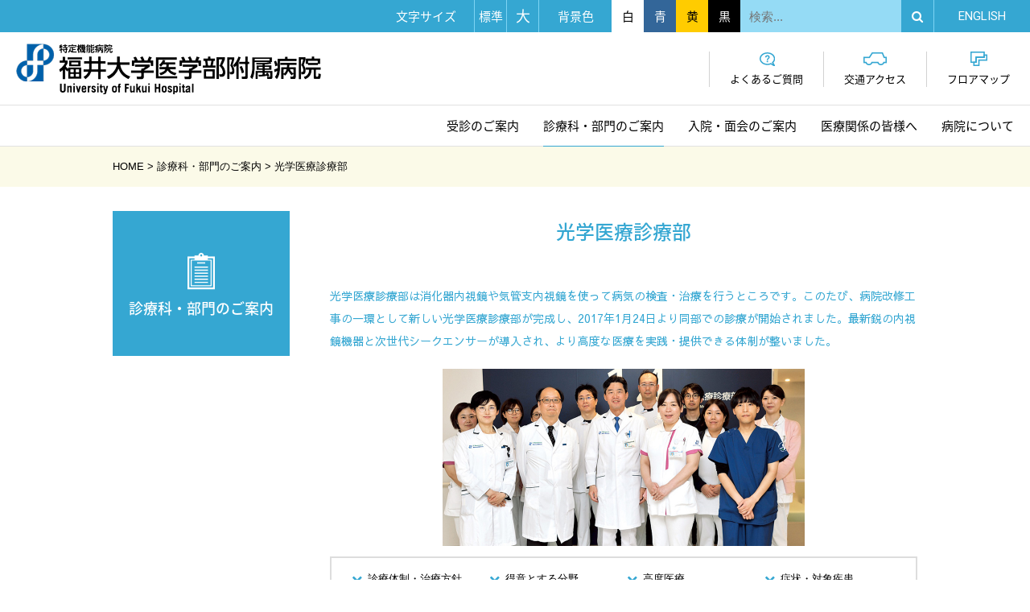

--- FILE ---
content_type: text/html
request_url: https://www.hosp.u-fukui.ac.jp/department/optical/
body_size: 40956
content:
<!DOCTYPE html>
<html lang="ja" class="no-js no-svg">
<head>
  <meta charset="UTF-8">
  <meta http-equiv="X-UA-Compatible" content="IE=edge">
  <!-- Global site tag (gtag.js) - Google Analytics -->
  <script async src="https://www.googletagmanager.com/gtag/js?id=G-3D9ZRNWXME"></script>
  <script>window.dataLayer = window.dataLayer || [];
    function gtag(){dataLayer.push(arguments);}
    gtag('js', new Date());
    gtag('config', 'G-3D9ZRNWXME');</script>
  <meta name="viewport" content="width=device-width, initial-scale=1">
    <link rel="icon" href="data:,">
  <link rel="profile" href="http://gmpg.org/xfn/11">
  <title>光学医療診療部 &#8211; 福井大学医学部附属病院</title>
<meta name="robots" content="max-image-preview:large">
	<style>img:is([sizes="auto" i], [sizes^="auto," i]) { contain-intrinsic-size: 3000px 1500px }</style>
	<link rel="stylesheet" id="wp-block-library-css" href="https://www.hosp.u-fukui.ac.jp/wp-includes/css/dist/block-library/style.min.css?ver=6.8.1" type="text/css" media="all">
<style id="classic-theme-styles-inline-css" type="text/css">/*! This file is auto-generated */
.wp-block-button__link{color:#fff;background-color:#32373c;border-radius:9999px;box-shadow:none;text-decoration:none;padding:calc(.667em + 2px) calc(1.333em + 2px);font-size:1.125em}.wp-block-file__button{background:#32373c;color:#fff;text-decoration:none}</style>
<style id="global-styles-inline-css" type="text/css">:root{--wp--preset--aspect-ratio--square: 1;--wp--preset--aspect-ratio--4-3: 4/3;--wp--preset--aspect-ratio--3-4: 3/4;--wp--preset--aspect-ratio--3-2: 3/2;--wp--preset--aspect-ratio--2-3: 2/3;--wp--preset--aspect-ratio--16-9: 16/9;--wp--preset--aspect-ratio--9-16: 9/16;--wp--preset--color--black: #000000;--wp--preset--color--cyan-bluish-gray: #abb8c3;--wp--preset--color--white: #ffffff;--wp--preset--color--pale-pink: #f78da7;--wp--preset--color--vivid-red: #cf2e2e;--wp--preset--color--luminous-vivid-orange: #ff6900;--wp--preset--color--luminous-vivid-amber: #fcb900;--wp--preset--color--light-green-cyan: #7bdcb5;--wp--preset--color--vivid-green-cyan: #00d084;--wp--preset--color--pale-cyan-blue: #8ed1fc;--wp--preset--color--vivid-cyan-blue: #0693e3;--wp--preset--color--vivid-purple: #9b51e0;--wp--preset--gradient--vivid-cyan-blue-to-vivid-purple: linear-gradient(135deg,rgba(6,147,227,1) 0%,rgb(155,81,224) 100%);--wp--preset--gradient--light-green-cyan-to-vivid-green-cyan: linear-gradient(135deg,rgb(122,220,180) 0%,rgb(0,208,130) 100%);--wp--preset--gradient--luminous-vivid-amber-to-luminous-vivid-orange: linear-gradient(135deg,rgba(252,185,0,1) 0%,rgba(255,105,0,1) 100%);--wp--preset--gradient--luminous-vivid-orange-to-vivid-red: linear-gradient(135deg,rgba(255,105,0,1) 0%,rgb(207,46,46) 100%);--wp--preset--gradient--very-light-gray-to-cyan-bluish-gray: linear-gradient(135deg,rgb(238,238,238) 0%,rgb(169,184,195) 100%);--wp--preset--gradient--cool-to-warm-spectrum: linear-gradient(135deg,rgb(74,234,220) 0%,rgb(151,120,209) 20%,rgb(207,42,186) 40%,rgb(238,44,130) 60%,rgb(251,105,98) 80%,rgb(254,248,76) 100%);--wp--preset--gradient--blush-light-purple: linear-gradient(135deg,rgb(255,206,236) 0%,rgb(152,150,240) 100%);--wp--preset--gradient--blush-bordeaux: linear-gradient(135deg,rgb(254,205,165) 0%,rgb(254,45,45) 50%,rgb(107,0,62) 100%);--wp--preset--gradient--luminous-dusk: linear-gradient(135deg,rgb(255,203,112) 0%,rgb(199,81,192) 50%,rgb(65,88,208) 100%);--wp--preset--gradient--pale-ocean: linear-gradient(135deg,rgb(255,245,203) 0%,rgb(182,227,212) 50%,rgb(51,167,181) 100%);--wp--preset--gradient--electric-grass: linear-gradient(135deg,rgb(202,248,128) 0%,rgb(113,206,126) 100%);--wp--preset--gradient--midnight: linear-gradient(135deg,rgb(2,3,129) 0%,rgb(40,116,252) 100%);--wp--preset--font-size--small: 13px;--wp--preset--font-size--medium: 20px;--wp--preset--font-size--large: 36px;--wp--preset--font-size--x-large: 42px;--wp--preset--spacing--20: 0.44rem;--wp--preset--spacing--30: 0.67rem;--wp--preset--spacing--40: 1rem;--wp--preset--spacing--50: 1.5rem;--wp--preset--spacing--60: 2.25rem;--wp--preset--spacing--70: 3.38rem;--wp--preset--spacing--80: 5.06rem;--wp--preset--shadow--natural: 6px 6px 9px rgba(0, 0, 0, 0.2);--wp--preset--shadow--deep: 12px 12px 50px rgba(0, 0, 0, 0.4);--wp--preset--shadow--sharp: 6px 6px 0px rgba(0, 0, 0, 0.2);--wp--preset--shadow--outlined: 6px 6px 0px -3px rgba(255, 255, 255, 1), 6px 6px rgba(0, 0, 0, 1);--wp--preset--shadow--crisp: 6px 6px 0px rgba(0, 0, 0, 1);}:where(.is-layout-flex){gap: 0.5em;}:where(.is-layout-grid){gap: 0.5em;}body .is-layout-flex{display: flex;}.is-layout-flex{flex-wrap: wrap;align-items: center;}.is-layout-flex > :is(*, div){margin: 0;}body .is-layout-grid{display: grid;}.is-layout-grid > :is(*, div){margin: 0;}:where(.wp-block-columns.is-layout-flex){gap: 2em;}:where(.wp-block-columns.is-layout-grid){gap: 2em;}:where(.wp-block-post-template.is-layout-flex){gap: 1.25em;}:where(.wp-block-post-template.is-layout-grid){gap: 1.25em;}.has-black-color{color: var(--wp--preset--color--black) !important;}.has-cyan-bluish-gray-color{color: var(--wp--preset--color--cyan-bluish-gray) !important;}.has-white-color{color: var(--wp--preset--color--white) !important;}.has-pale-pink-color{color: var(--wp--preset--color--pale-pink) !important;}.has-vivid-red-color{color: var(--wp--preset--color--vivid-red) !important;}.has-luminous-vivid-orange-color{color: var(--wp--preset--color--luminous-vivid-orange) !important;}.has-luminous-vivid-amber-color{color: var(--wp--preset--color--luminous-vivid-amber) !important;}.has-light-green-cyan-color{color: var(--wp--preset--color--light-green-cyan) !important;}.has-vivid-green-cyan-color{color: var(--wp--preset--color--vivid-green-cyan) !important;}.has-pale-cyan-blue-color{color: var(--wp--preset--color--pale-cyan-blue) !important;}.has-vivid-cyan-blue-color{color: var(--wp--preset--color--vivid-cyan-blue) !important;}.has-vivid-purple-color{color: var(--wp--preset--color--vivid-purple) !important;}.has-black-background-color{background-color: var(--wp--preset--color--black) !important;}.has-cyan-bluish-gray-background-color{background-color: var(--wp--preset--color--cyan-bluish-gray) !important;}.has-white-background-color{background-color: var(--wp--preset--color--white) !important;}.has-pale-pink-background-color{background-color: var(--wp--preset--color--pale-pink) !important;}.has-vivid-red-background-color{background-color: var(--wp--preset--color--vivid-red) !important;}.has-luminous-vivid-orange-background-color{background-color: var(--wp--preset--color--luminous-vivid-orange) !important;}.has-luminous-vivid-amber-background-color{background-color: var(--wp--preset--color--luminous-vivid-amber) !important;}.has-light-green-cyan-background-color{background-color: var(--wp--preset--color--light-green-cyan) !important;}.has-vivid-green-cyan-background-color{background-color: var(--wp--preset--color--vivid-green-cyan) !important;}.has-pale-cyan-blue-background-color{background-color: var(--wp--preset--color--pale-cyan-blue) !important;}.has-vivid-cyan-blue-background-color{background-color: var(--wp--preset--color--vivid-cyan-blue) !important;}.has-vivid-purple-background-color{background-color: var(--wp--preset--color--vivid-purple) !important;}.has-black-border-color{border-color: var(--wp--preset--color--black) !important;}.has-cyan-bluish-gray-border-color{border-color: var(--wp--preset--color--cyan-bluish-gray) !important;}.has-white-border-color{border-color: var(--wp--preset--color--white) !important;}.has-pale-pink-border-color{border-color: var(--wp--preset--color--pale-pink) !important;}.has-vivid-red-border-color{border-color: var(--wp--preset--color--vivid-red) !important;}.has-luminous-vivid-orange-border-color{border-color: var(--wp--preset--color--luminous-vivid-orange) !important;}.has-luminous-vivid-amber-border-color{border-color: var(--wp--preset--color--luminous-vivid-amber) !important;}.has-light-green-cyan-border-color{border-color: var(--wp--preset--color--light-green-cyan) !important;}.has-vivid-green-cyan-border-color{border-color: var(--wp--preset--color--vivid-green-cyan) !important;}.has-pale-cyan-blue-border-color{border-color: var(--wp--preset--color--pale-cyan-blue) !important;}.has-vivid-cyan-blue-border-color{border-color: var(--wp--preset--color--vivid-cyan-blue) !important;}.has-vivid-purple-border-color{border-color: var(--wp--preset--color--vivid-purple) !important;}.has-vivid-cyan-blue-to-vivid-purple-gradient-background{background: var(--wp--preset--gradient--vivid-cyan-blue-to-vivid-purple) !important;}.has-light-green-cyan-to-vivid-green-cyan-gradient-background{background: var(--wp--preset--gradient--light-green-cyan-to-vivid-green-cyan) !important;}.has-luminous-vivid-amber-to-luminous-vivid-orange-gradient-background{background: var(--wp--preset--gradient--luminous-vivid-amber-to-luminous-vivid-orange) !important;}.has-luminous-vivid-orange-to-vivid-red-gradient-background{background: var(--wp--preset--gradient--luminous-vivid-orange-to-vivid-red) !important;}.has-very-light-gray-to-cyan-bluish-gray-gradient-background{background: var(--wp--preset--gradient--very-light-gray-to-cyan-bluish-gray) !important;}.has-cool-to-warm-spectrum-gradient-background{background: var(--wp--preset--gradient--cool-to-warm-spectrum) !important;}.has-blush-light-purple-gradient-background{background: var(--wp--preset--gradient--blush-light-purple) !important;}.has-blush-bordeaux-gradient-background{background: var(--wp--preset--gradient--blush-bordeaux) !important;}.has-luminous-dusk-gradient-background{background: var(--wp--preset--gradient--luminous-dusk) !important;}.has-pale-ocean-gradient-background{background: var(--wp--preset--gradient--pale-ocean) !important;}.has-electric-grass-gradient-background{background: var(--wp--preset--gradient--electric-grass) !important;}.has-midnight-gradient-background{background: var(--wp--preset--gradient--midnight) !important;}.has-small-font-size{font-size: var(--wp--preset--font-size--small) !important;}.has-medium-font-size{font-size: var(--wp--preset--font-size--medium) !important;}.has-large-font-size{font-size: var(--wp--preset--font-size--large) !important;}.has-x-large-font-size{font-size: var(--wp--preset--font-size--x-large) !important;}
:where(.wp-block-post-template.is-layout-flex){gap: 1.25em;}:where(.wp-block-post-template.is-layout-grid){gap: 1.25em;}
:where(.wp-block-columns.is-layout-flex){gap: 2em;}:where(.wp-block-columns.is-layout-grid){gap: 2em;}
:root :where(.wp-block-pullquote){font-size: 1.5em;line-height: 1.6;}</style>
<link rel="stylesheet" id="responsive-lightbox-nivo_lightbox-css-css" href="https://www.hosp.u-fukui.ac.jp/wp-content/plugins/responsive-lightbox-lite/assets/nivo-lightbox/nivo-lightbox.css?ver=6.8.1" type="text/css" media="all">
<link rel="stylesheet" id="responsive-lightbox-nivo_lightbox-css-d-css" href="https://www.hosp.u-fukui.ac.jp/wp-content/plugins/responsive-lightbox-lite/assets/nivo-lightbox/themes/default/default.css?ver=6.8.1" type="text/css" media="all">
<link rel="stylesheet" id="hospital-css" href="https://www.hosp.u-fukui.ac.jp/wp-content/themes/hospital/style.css?ver=6.8.1" type="text/css" media="all">
<link rel="stylesheet" id="font-awesome-css" href="https://stackpath.bootstrapcdn.com/font-awesome/4.7.0/css/font-awesome.min.css?ver=6.8.1" type="text/css" media="all">
<link rel="stylesheet" id="Roboto-css" href="https://fonts.googleapis.com/css?family=Roboto%3A100%2C300%2C400%2C500%2C700%2C900&#038;ver=6.8.1" type="text/css" media="all">
<link rel="stylesheet" id="notosansjapanese-css" href="https://fonts.googleapis.com/earlyaccess/notosansjapanese.css?ver=6.8.1" type="text/css" media="all">
<link rel="stylesheet" id="Sawarabi-css" href="https://fonts.googleapis.com/earlyaccess/sawarabigothic.css?ver=6.8.1" type="text/css" media="all">
<link rel="stylesheet" id="flexslider-css" href="https://cdnjs.cloudflare.com/ajax/libs/flexslider/2.7.0/flexslider.css?ver=1" type="text/css" media="all">
<link rel="stylesheet" id="wp-pagenavi-css" href="https://www.hosp.u-fukui.ac.jp/wp-content/plugins/wp-pagenavi/pagenavi-css.css?ver=2.70" type="text/css" media="all">
<script type="text/javascript" src="https://www.hosp.u-fukui.ac.jp/wp-includes/js/jquery/jquery.min.js?ver=3.7.1" id="jquery-core-js"></script>
<script type="text/javascript" src="https://www.hosp.u-fukui.ac.jp/wp-includes/js/jquery/jquery-migrate.min.js?ver=3.4.1" id="jquery-migrate-js"></script>
<script type="text/javascript" src="https://www.hosp.u-fukui.ac.jp/wp-content/plugins/responsive-lightbox-lite/assets/nivo-lightbox/nivo-lightbox.min.js?ver=6.8.1" id="responsive-lightbox-nivo_lightbox-js"></script>
<script type="text/javascript" id="responsive-lightbox-lite-script-js-extra">
/* <![CDATA[ */
var rllArgs = {"script":"nivo_lightbox","selector":"lightbox","custom_events":""};
/* ]]> */
</script>
<script type="text/javascript" src="https://www.hosp.u-fukui.ac.jp/wp-content/plugins/responsive-lightbox-lite/assets/inc/script.js?ver=6.8.1" id="responsive-lightbox-lite-script-js"></script>
</head>

<body class="wp-singular page-template-default page page-id-327 page-child parent-pageid-6 wp-theme-hospital anc-department ">
<div id="wrap">
  <div id="header">
    <div id="hd-com">
      <p id="hc-menu" class="formb"><i class="fa fa-bars"></i></p>
      <div id="hc-size">
        <p class="forpc">文字サイズ</p>
        <p class="op-btn formb">文字サイズ</p>
        <div class="op-cont">
        <ul>
          <li id="hli-medium" class="hc-line">標準</li>
          <li id="hli-large" class="hc-line">大</li>
        </ul>
        </div>
      </div>
      <div id="hc-color" class="hc-line">
        <p class="forpc">背景色</p>
        <p class="op-btn formb">背景色</p>
        <div class="op-cont">
        <ul>
          <li id="hli-white">白</li>
          <li id="hli-blue">青</li>
          <li id="hli-yellow">黄</li>
          <li id="hli-black">黒</li>
        </ul>
        </div>
      </div>
      <div id="hc-search">
        <p class="op-btn formb"><i class="fa fa-search"></i></p>
        <div class="op-cont">
        <form role="search" class="search-form" action="https://www.google.com/search">
  <input type="hidden" name="hl" value="ja">
  <input type="hidden" name="ie" value="utf-8">
  <input type="hidden" name="oe" value="utf-8">
  <input type="hidden" name="as_sitesearch" value="https://www.hosp.u-fukui.ac.jp/">
  <input type="search" class="search-field" placeholder="検索..." value="" name="q">
  <button type="submit" class="search-submit"><i class="fa fa-search"></i></button>
</form>        </div>
      </div>
      <p id="hc-lang" class="hc-line"><a href="https://www.hosp.u-fukui.ac.jp/en" target="_blank">EN<span>GLISH</span></a></p>
    </div>
<!-- #hd-com -->
    <div id="hd-info">
      <p id="site-title"><a href="https://www.hosp.u-fukui.ac.jp"><img src="https://www.hosp.u-fukui.ac.jp/wp-content/themes/hospital/images/hd_name.png" alt="特定機能病院 福井大学医学部附属病院"></a></p>
      <div id="hi-link">
        <ul>
          <li id="hi-home" class="formb"><a href="https://www.hosp.u-fukui.ac.jp"><img src="https://www.hosp.u-fukui.ac.jp/wp-content/themes/hospital/images/hd_logo.png" alt="">福井大学<br>医学部附属病院</a></li>
                    <li id="hi-qa"><a href="https://www.hosp.u-fukui.ac.jp/consultation/consultation/question"><img src="https://www.hosp.u-fukui.ac.jp/wp-content/themes/hospital/images/hd_qa.png" alt=""><br>よくあるご質問</a></li>
          <li id="hi-access"><a href="https://www.hosp.u-fukui.ac.jp/outline/access/access/"><img src="https://www.hosp.u-fukui.ac.jp/wp-content/themes/hospital/images/hd_access.png" alt="">交通<br>アクセス</a></li>
          <li id="hi-floor"><a href="https://www.hosp.u-fukui.ac.jp/outline/floor"><img src="https://www.hosp.u-fukui.ac.jp/wp-content/themes/hospital/images/hd_floor.png" alt="">フロア<br>マップ</a></li>
        </ul>
      </div>
    </div>
<!-- #hd-info -->
    <div id="global-nav">
      <ul>
        <li id="gn-consultation"><a href="https://www.hosp.u-fukui.ac.jp/consultation">受診の<br>ご案内</a></li>
        <li id="gn-department"><a href="https://www.hosp.u-fukui.ac.jp/department">診療科・部門<br>のご案内</a></li>
        <li id="gn-hospitalization"><a href="https://www.hosp.u-fukui.ac.jp/hospitalization">入院・面会<br>のご案内</a></li>
        <li id="gn-medical"><a href="https://www.hosp.u-fukui.ac.jp/medical">医療関係の<br>皆様へ</a></li>
        <li id="gn-outline"><a href="https://www.hosp.u-fukui.ac.jp/outline">病院に<br>ついて</a></li>
      </ul>
    </div>
<!-- #global-nav -->
  </div>
<!-- #header -->

  <div id="container">
        <div id="breadcrumbs">
      <div class="innerbox">
      <!-- Breadcrumb NavXT 7.4.1 -->
<span property="itemListElement" typeof="ListItem"><a property="item" typeof="WebPage" title="福井大学医学部附属病院へ移動" href="https://www.hosp.u-fukui.ac.jp" class="home"><span property="name">HOME</span></a><meta property="position" content="1"></span> &gt; <span property="itemListElement" typeof="ListItem"><a property="item" typeof="WebPage" title="診療科・部門のご案内へ移動" href="https://www.hosp.u-fukui.ac.jp/department/" class="post post-page"><span property="name">診療科・部門のご案内</span></a><meta property="position" content="2"></span> &gt; <span property="itemListElement" typeof="ListItem"><span property="name">光学医療診療部</span><meta property="position" content="3"></span>      </div>
    </div>
    
    <div id="content">

<div id="entry">
  <div id="entry-content" class="post-327 page type-page status-publish has-post-thumbnail hentry">

        <h1 id="entry-title">光学医療診療部</h1>
    
    <p class="lead">光学医療診療部は消化器内視鏡や気管支内視鏡を使って病気の検査・治療を行うところです。このたび、病院改修工事の一環として新しい光学医療診療部が完成し、2017年1月24日より同部での診療が開始されました。最新鋭の内視鏡機器と次世代シークエンサーが導入され、より高度な医療を実践・提供できる体制が整いました。</p>
<img width="900" height="440" src="https://www.hosp.u-fukui.ac.jp/wp-content/uploads/optical-group.jpg" class="ofi-cover aligncenter wp-post-image" alt="" decoding="async" fetchpriority="high" srcset="https://www.hosp.u-fukui.ac.jp/wp-content/uploads/optical-group.jpg 900w, https://www.hosp.u-fukui.ac.jp/wp-content/uploads/optical-group-300x147.jpg 300w, https://www.hosp.u-fukui.ac.jp/wp-content/uploads/optical-group-768x375.jpg 768w" sizes="(max-width: 900px) 100vw, 900px">

        

<div class="anchor-box">
<ul class="iconlist anchor list-col4">
<li><a href="#anch00">診療体制・治療方針</a></li>
<li><a href="#anch01">得意とする分野</a></li>
<li><a href="#anch02">高度医療</a></li>
<li><a href="#anch03">症状・対象疾患</a></li>
<li><a href="#anch04">部長・スタッフ紹介</a></li>
</ul>
</div>
<h2 id="anch00">診療体制・治療方針</h2>
<p>検査・治療は消化器内科、消化器外科、呼吸器内科、呼吸器外科に属する専門医師が担当し、各領域における最新・最高の内視鏡診療を行います。さらに、次世代シークエンサーの導入により、がんの個別化治療（テーラーメイド治療）に向けた、先進的な内視鏡診療を目指します。</p>
<h2 id="anch01">得意とする分野</h2>
<ol>
<li>消化器がんの内視鏡的治療（EMR・ESD）</li>
<li>次世代シークエンサーを用いたがんの網羅的遺伝子解析</li>
<li>胃・食道静脈瘤の内視鏡的治療（EIS・EVL）</li>
<li>胆道結石・膵石の内視鏡的治療</li>
<li>超音波内視鏡下穿刺（EUS-FNA）を用いた診断・治療</li>
<li>ダブルバルーン内視鏡による小腸疾患の診断・治療</li>
<li>小腸および大腸のカプセル内視鏡</li>
<li>超音波気管支鏡下穿刺生検による呼吸器疾患の診断</li>
</ol>
<h2 id="anch02">高度医療</h2>
<h4>ESD（内視鏡的粘膜下層剥離術）</h4>
<p>光学医療診療部では消化器内科とともに消化管早期がん（食道がん・胃がん・十二指腸がん・大腸がん）に対する内視鏡的治療としてESD（内視鏡的粘膜下層剥離術）を導入し、良好な成績を挙げています。</p>
<div class="overflow">
<div id="attachment_1936" style="width: 219px" class="wp-caption alignleft">
<img decoding="async" aria-describedby="caption-attachment-1936" src="https://www.hosp.u-fukui.ac.jp/wp-content/uploads/optical01.jpg" alt="胃ESD" width="209" height="200" class="size-full wp-image-1936"><p id="caption-attachment-1936" class="wp-caption-text">胃ESD（治療中）</p>
</div> <div id="attachment_1937" style="width: 218px" class="wp-caption alignleft">
<img decoding="async" aria-describedby="caption-attachment-1937" src="https://www.hosp.u-fukui.ac.jp/wp-content/uploads/optical02.jpg" alt="胃ESD" width="208" height="200" class="size-full wp-image-1937"><p id="caption-attachment-1937" class="wp-caption-text">胃ESD（治療後）</p>
</div> <div id="attachment_1940" style="width: 238px" class="wp-caption alignleft">
<img loading="lazy" decoding="async" aria-describedby="caption-attachment-1940" src="https://www.hosp.u-fukui.ac.jp/wp-content/uploads/optical03.jpg" alt="大腸ESD" width="228" height="200" class="size-full wp-image-1940"><p id="caption-attachment-1940" class="wp-caption-text">大腸ESD（治療前）</p>
</div> <div id="attachment_1941" style="width: 241px" class="wp-caption alignleft">
<img loading="lazy" decoding="async" aria-describedby="caption-attachment-1941" src="https://www.hosp.u-fukui.ac.jp/wp-content/uploads/optical04.jpg" alt="大腸ESD" width="231" height="200" class="size-full wp-image-1941"><p id="caption-attachment-1941" class="wp-caption-text">大腸ESD（治療後）</p>
</div>
</div>
<h4>ダブルバルーン小腸内視鏡・小腸カプセル内視鏡</h4>
<p>これまで診断が困難であった小腸疾患の診断・治療を積極的に行っています。特に2014年4月からダブルバルーン小腸内視鏡を導入し、より質の高い診療が可能となりました。</p>
<h4>大腸カプセル内視鏡</h4>
<p>2014年4月から大腸がんの精密検査として大腸カプセル内視鏡が行えるようになりました。従来の大腸内視鏡検査と違い、痛みや恥ずかしさがありません。</p>
<div id="attachment_1938" style="width: 310px" class="wp-caption alignnone">
<img loading="lazy" decoding="async" aria-describedby="caption-attachment-1938" src="https://www.hosp.u-fukui.ac.jp/wp-content/uploads/optical05.jpg" alt="大腸カプセル" width="300" height="200" class="size-full wp-image-1938"><p id="caption-attachment-1938" class="wp-caption-text">大腸カプセル</p>
</div>
<h4>EUS-FNA（超音波内視鏡下穿刺生検）</h4>
<p>EUS-FNAシステムを導入し、従来ではアプローチ困難であった部位からの生検が行えるようになりました。消化管粘膜下腫瘍、消化管外リンパ節生検、膵腫瘍生検が可能です。</p>
<h4>次世代シークエンサー</h4>
<p>2017年1月より新しく移転した光学医療診療部に導入されました。がんの網羅的遺伝子解析を行うことによって、治療に有用な情報を得ることができます。</p>
<div id="attachment_1939" style="width: 310px" class="wp-caption alignnone">
<img loading="lazy" decoding="async" aria-describedby="caption-attachment-1939" src="https://www.hosp.u-fukui.ac.jp/wp-content/uploads/optical06.jpg" alt="次世代シークエンサー" width="300" height="200" class="size-full wp-image-1939"><p id="caption-attachment-1939" class="wp-caption-text">次世代シークエンサー</p>
</div>
<h2 id="anch03">症状・対象疾患</h2>
<h5>症状</h5>
<p>消化器では腹痛、嘔吐、吐血、下血、便潜血陽性、黄疸などの症状に対して消化器内視鏡検査が行われます。呼吸器では急性・慢性の咳、喀血などの症状に対して気管支鏡が行われます。</p>
<h5>対象疾患</h5>
<p><strong>消化器：</strong><br>
消化器がん（食道、胃、十二指腸、大腸）、逆流性食道炎、胃炎、胃潰瘍、十二指腸潰瘍、アニサキス症、小腸血管腫、小腸血管異形成、小腸ポリープ、大腸ポリープ、虚血性腸炎、潰瘍性大腸炎、クローン病など。 <br>
<strong>呼吸器：</strong><br>
肺がん、サルコイドーシス、過敏性肺臓炎、好酸球性肺炎など</p>
<h2 id="anch04">部長・スタッフ紹介</h2>
<div class="column-box">
<div class="column">
<img loading="lazy" decoding="async" src="https://www.hosp.u-fukui.ac.jp/wp-content/uploads/nakamoto.jpg" alt="中本 安成" width="125" height="145" class="alignnone size-full wp-image-2281">
<div class="post">部長・教授</div>
<div class="name">中本 安成</div>
<div class="field">
<strong>専門領域</strong><br>消化器病学・肝臓病学・消化器内視鏡学</div>
</div>
<div class="column">
<img loading="lazy" decoding="async" src="https://www.hosp.u-fukui.ac.jp/wp-content/uploads/otani.jpg" alt="平松 活志" width="125" height="145" class="alignnone size-full wp-image-2354">
<div class="post">副部長・准教授</div>
<div class="name">大谷 昌弘</div>
<div class="field">
<strong>専門領域</strong><br>消化器病学・肝臓病学・消化器内視鏡学</div>
</div>
</div>
<table>
<tbody>
<tr>
<td class="post">助教</td>
<td class="name">田中 知子</td>
<td class="field">消化器病学・消化器内視鏡学・肝臓病学</td>
</tr>
</tbody>
</table>
    
    <h2>Webサイト</h2>
<ul class="iconlist circle-r">
<li><a href="http://www-n.med.u-fukui.ac.jp/laboratory/second-internal/" target="_blank">http://www-n.med.u-fukui.ac.jp/laboratory/second-internal/</a></li>
</ul>

    
  </div>
<!-- #entry-content -->
</div>
<!-- #entry -->
<div id="side" class="side-nav">

      <h2 class="forpc">
<img src="https://www.hosp.u-fukui.ac.jp/wp-content/themes/hospital/images/sd_department.png" alt="">診療科・部門のご案内</h2>
  <h2 class="op-btn formb">
<img src="https://www.hosp.u-fukui.ac.jp/wp-content/themes/hospital/images/sd_department.png" alt="">診療科・部門のご案内 <i class="fa fa-bars"></i>
</h2>
      <ul class="entry-list op-cont">
            <li><a href="https://www.hosp.u-fukui.ac.jp/department/blood-umor/">
        血液・腫瘍内科</a></li>
                <li><a href="https://www.hosp.u-fukui.ac.jp/department/infection/">
        感染症・膠原病内科</a></li>
                <li><a href="https://www.hosp.u-fukui.ac.jp/department/neurology/">
        脳神経内科</a></li>
                <li><a href="https://www.hosp.u-fukui.ac.jp/department/gastroenterology/">
        消化器内科</a></li>
                <li><a href="https://www.hosp.u-fukui.ac.jp/department/metabolism/">
        内分泌・代謝内科</a></li>
                <li><a href="https://www.hosp.u-fukui.ac.jp/department/respiratory-medicine/">
        呼吸器内科</a></li>
                <li><a href="https://www.hosp.u-fukui.ac.jp/department/intrarenal/">
        腎臓内科</a></li>
                <li><a href="https://www.hosp.u-fukui.ac.jp/department/cardiology/">
        循環器内科</a></li>
                <li><a href="https://www.hosp.u-fukui.ac.jp/department/digestive-surgery/">
        消化器外科</a></li>
                <li><a href="https://www.hosp.u-fukui.ac.jp/department/endocrine/">
        乳腺・内分泌外科</a></li>
                <li><a href="https://www.hosp.u-fukui.ac.jp/department/cardiovascular/">
        心臓血管外科</a></li>
                <li><a href="https://www.hosp.u-fukui.ac.jp/department/respiratory-surgery/">
        呼吸器外科</a></li>
                <li><a href="https://www.hosp.u-fukui.ac.jp/department/pediatric-surgery/">
        小児外科</a></li>
                <li><a href="https://www.hosp.u-fukui.ac.jp/department/urology/">
        泌尿器科</a></li>
                <li><a href="https://www.hosp.u-fukui.ac.jp/department/dermatology/">
        皮膚科</a></li>
                <li><a href="https://www.hosp.u-fukui.ac.jp/department/formation/">
        形成外科</a></li>
                <li><a href="https://www.hosp.u-fukui.ac.jp/department/shaping/">
        整形外科</a></li>
                <li><a href="https://www.hosp.u-fukui.ac.jp/department/rehabilitation/">
        リハビリテーション科</a></li>
                <li><a href="https://www.hosp.u-fukui.ac.jp/department/ocular/">
        眼科</a></li>
                <li><a href="https://www.hosp.u-fukui.ac.jp/department/otolaryngology/">
        耳鼻咽喉科・頭頸部外科</a></li>
                <li><a href="https://www.hosp.u-fukui.ac.jp/department/oral-cavity/">
        歯科口腔外科</a></li>
                <li><a href="https://www.hosp.u-fukui.ac.jp/department/pediatrics/">
        小児科</a></li>
                <li><a href="https://www.hosp.u-fukui.ac.jp/department/gynecology/">
        産科婦人科</a></li>
                <li><a href="https://www.hosp.u-fukui.ac.jp/department/psychiatry/">
        神経科精神科</a></li>
                <li><a href="https://www.hosp.u-fukui.ac.jp/department/cerebrospinal/">
        脳神経外科</a></li>
                <li><a href="https://www.hosp.u-fukui.ac.jp/department/resuscitation/">
        麻酔科蘇生科</a></li>
                <li><a href="https://www.hosp.u-fukui.ac.jp/department/radiology/">
        放射線科</a></li>
                <li><a href="https://www.hosp.u-fukui.ac.jp/department/emergency/">
        救急科／救急部／総合診療部</a></li>
                <li><a href="https://www.hosp.u-fukui.ac.jp/department/inspection/">
        検査部</a></li>
                <li><a href="https://www.hosp.u-fukui.ac.jp/department/surgery/">
        手術部</a></li>
                <li><a href="https://www.hosp.u-fukui.ac.jp/department/radiation-section/">
        放射線部</a></li>
                <li><a href="https://www.hosp.u-fukui.ac.jp/department/medical-supply/">
        メディカルサプライセンター</a></li>
                <li><a href="https://www.hosp.u-fukui.ac.jp/department/intensive-care/">
        集中治療部</a></li>
                <li><a href="https://www.hosp.u-fukui.ac.jp/department/transfusion/">
        輸血部</a></li>
                <li><a href="https://www.hosp.u-fukui.ac.jp/department/rehabilitation-dept/">
        リハビリテーション部</a></li>
                <li><a href="https://www.hosp.u-fukui.ac.jp/department/medical-information/">
        医療情報部</a></li>
                <li><a href="https://www.hosp.u-fukui.ac.jp/department/optical/">
        光学医療診療部</a></li>
                <li><a href="https://www.hosp.u-fukui.ac.jp/department/pathology/">
        病理診断科／病理部</a></li>
                <li><a href="https://www.hosp.u-fukui.ac.jp/department/purification/">
        血液浄化療法部</a></li>
                <li><a href="https://www.hosp.u-fukui.ac.jp/department/perinatal-period/">
        総合周産期母子医療センター</a></li>
                <li><a href="https://www.hosp.u-fukui.ac.jp/department/genetic/">
        遺伝診療部</a></li>
                <li><a href="https://www.hosp.u-fukui.ac.jp/department/child-and-adolescent-psychological-medicine/">
        子どものこころ診療部</a></li>
                <li><a href="https://fukui-repro.center/" target="_blank">
        高度生殖医療センター</a></li>
                <li><a href="https://www.hosp.u-fukui.ac.jp/department/high-care-unit/">
        ハイケアユニット</a></li>
                <li><a href="https://www.hosp.u-fukui.ac.jp/department/drug/">
        薬剤部</a></li>
                <li><a href="https://www.hosp.u-fukui.ac.jp/kango/" target="_blank">
        看護部</a></li>
                <li><a href="https://www.hosp.u-fukui.ac.jp/department/support-center/">
        医学研究支援センター</a></li>
                <li><a href="https://www.hosp.u-fukui.ac.jp/department/education/">
        臨床教育研修センター</a></li>
                <li><a href="https://www.hosp.u-fukui.ac.jp/department/fukui-medical/">
        福井メディカルシミュレーションセンター</a></li>
                <li><a href="https://www.hosp.u-fukui.ac.jp/department/control/">
        医療環境制御センター</a></li>
                <li><a href="https://www.hosp.u-fukui.ac.jp/department/pregnancy/">
        妊娠と薬外来</a></li>
                <li><a href="https://www.hosp.u-fukui.ac.jp/department/management/">
        診療情報管理部</a></li>
                <li><a href="https://www.hosp.u-fukui.ac.jp/department/nutrition/">
        栄養部</a></li>
                <li><a href="https://www.hosp.u-fukui.ac.jp/department/cancer-center/">
        がん診療推進センター</a></li>
                <li><a href="https://www.hosp.u-fukui.ac.jp/department/non-smoking/">
        禁煙外来</a></li>
                <li><a href="https://www.hosp.u-fukui.ac.jp/department/palliative-care-center/">
        緩和ケアセンター</a></li>
                <li><a href="https://www.hosp.u-fukui.ac.jp/department/outpatient-treatment/">
        通院治療センター</a></li>
                <li><a href="https://www.hosp.u-fukui.ac.jp/department/medical-support/">
        医療技術部</a></li>
                <li><a href="https://www.hosp.u-fukui.ac.jp/department/patient-support-center/">
        患者総合支援センター</a></li>
                <li><a href="https://www.hosp.u-fukui.ac.jp/department/regional-medical-care/">
        患者総合支援センター　地域医療連携部</a></li>
                <li><a href="https://www.hosp.u-fukui.ac.jp/department/home-care/">
        患者総合支援センター　在宅療養相談部</a></li>
                <li><a href="https://www.fukui-noushincenter.jp/" target="_blank">
        福井県脳卒中・心臓病等総合支援センター</a></li>
                <li><a href="http://birc.med.u-fukui.ac.jp/index.html" target="_blank">
        高エネルギー医学研究センター</a></li>
                <li><a href="https://www.hosp.u-fukui.ac.jp/department/aremsc/">
        高度被ばく医療支援センター</a></li>
                <li><a href="https://www.hosp.u-fukui.ac.jp/department/clerical/">
        病院事務部</a></li>
                <li><a href="https://www.hosp.u-fukui.ac.jp/department/genetic/" class="page-link">
        遺伝カウンセリング外来</a></li>
                <li><a href="https://www.hosp.u-fukui.ac.jp/consultation/special-outpatient/" class="page-link">
        その他 外来一覧へ</a></li>
          </ul>
  

</div>
<!-- #side -->


  </div>
<!-- #content -->
</div>
<!-- #container -->

<div id="footer">
  <div id="ft-com" class="innerbox">
    <iframe src="https://www.google.com/maps/embed?pb=!1m18!1m12!1m3!1d3223.3864858927313!2d136.29193515108207!3d36.10844087999928!2m3!1f0!2f0!3f0!3m2!1i1024!2i768!4f13.1!3m3!1m2!1s0x5ff895ab919ba987%3A0xbd506bf240840473!2z56aP5LqV5aSn5a2m5Yy75a2m6YOoIOmZhOWxnueXhemZog!5e0!3m2!1sja!2sjp!4v1514197045564" width="400" height="300" frameborder="0" allowfullscreen></iframe>
    <ul id="fc-info">
      <li>
<strong>外来受付時間</strong>予約のない方　8:30〜11:00<br>予約の方　予約時間の1時間前から（受付開始は8:00）</li>
      <li id="fc-closed">
<strong>休診日</strong>土曜・日曜・祝日・<br>年末年始（12月29日〜1月3日）</li>
      <li id="fc-contact">
<strong>お問い合わせ</strong>
        <div>
          <span><i class="fa fa-phone"></i> 0570-059-111</span>
          <div class="txt">（患者さん専用ナビダイヤル）</div>
          <span><i class="fa fa-phone"></i> 0776-61-3111</span>
          <div class="txt">（それ以外の方はこちらから）</div>
        </div>
        <div>
          <a href="https://www.hosp.u-fukui.ac.jp/consultation/consultation">相談窓口は<br>こちら</a>
          <a href="https://www.hosp.u-fukui.ac.jp/outline/public-relations/syuzai">取材依頼は<br>こちら</a>
        </div>
</li>
      <li id="fc-access">
<strong>所在地</strong><span>〒910-1193<br>福井県吉田郡永平寺町<br class="sp-br">松岡下合月23-3</span><a href="https://www.hosp.u-fukui.ac.jp/outline/access">交通アクセス<br>はこちら</a>
</li>
    </ul>
  </div>
  <div id="ft-link">
    <div class="innerbox">
      <h2><a href="https://www.hosp.u-fukui.ac.jp"><img src="https://www.hosp.u-fukui.ac.jp/wp-content/themes/hospital/images/hd_name.png" alt="特定機能病院 福井大学医学部附属病院"></a></h2>
      <div id="ft-sitemap">
        <ul>
          <li><a href="https://www.hosp.u-fukui.ac.jp/consultation">受診のご案内</a></li>
          <li><a href="https://www.hosp.u-fukui.ac.jp/department">診療科・部門のご案内</a></li>
          <li><a href="https://www.hosp.u-fukui.ac.jp/hospitalization">入院のご案内</a></li>
        </ul>
        <ul>
          <li><a href="https://www.hosp.u-fukui.ac.jp/medical">医療関係の皆様へ</a></li>
          <li><a href="https://www.hosp.u-fukui.ac.jp/outline">病院について</a></li>
          <li><a href="https://www.hosp.u-fukui.ac.jp/recruitment">採用・ボランティア</a></li>
        </ul>
        <ul>
          <li><a href="https://www.hosp.u-fukui.ac.jp/outline/access">交通アクセス</a></li>
          <li><a href="https://www.hosp.u-fukui.ac.jp/outline/floor">フロアマップ</a></li>
          <li><a href="https://www.hosp.u-fukui.ac.jp/sitemap">サイトマップ</a></li>

        </ul>
        <ul>
          <li><a href="https://www.hosp.u-fukui.ac.jp/notice">お知らせ一覧</a></li>
          <li><a href="https://www.hosp.u-fukui.ac.jp/link">リンク集</a></li>
          <li><a href="https://www.hosp.u-fukui.ac.jp/accessibility/">アクセシビリティ</a></li>
        </ul>
        <ul>
          <li><a href="https://www.hosp.u-fukui.ac.jp/outline/efforts/policy">個人情報保護方針</a></li>
          <li><a href="https://www.hosp.u-fukui.ac.jp/outline/disclosure/indicator/">病院指標（DPCデータに基づく指標）</a></li>
        </ul>
      </div>
    </div>
  </div>
    <p id="fb-pagetop"><img src="https://www.hosp.u-fukui.ac.jp/wp-content/themes/hospital/images/ft_pagetop.png" alt="pagetop"></p>
  <div id="ft-bottom">
    <p id="fb-copy">Copyright© University of Fukui Hospital. All Rights Resereved.</p>
    <ul>
      <li id="fb-univ"><a href="https://www.u-fukui.ac.jp/" target="_blank">福井大学</a></li>
      <li id="fb-med"><a href="https://www.med.u-fukui.ac.jp/" target="_blank">福井大学医学部</a></li>
    </ul>
  </div>
</div>
<!-- #footer -->

</div>
<!-- #wrap -->
<script type="speculationrules">{"prefetch":[{"source":"document","where":{"and":[{"href_matches":"\/wp\/*"},{"not":{"href_matches":["\/wp\/wp-*.php","\/wp\/wp-admin\/*","\/wp\/wp-content\/uploads\/*","\/wp\/wp-content\/*","\/wp\/wp-content\/plugins\/*","\/wp\/wp-content\/themes\/hospital\/*","\/wp\/*\\?(.+)"]}},{"not":{"selector_matches":"a[rel~=\"nofollow\"]"}},{"not":{"selector_matches":".no-prefetch, .no-prefetch a"}}]},"eagerness":"conservative"}]}</script>
<script type="text/javascript" src="https://cdnjs.cloudflare.com/ajax/libs/flexslider/2.7.0/jquery.flexslider.js?ver=2.7.0" id="flexslider-js"></script>
<script type="text/javascript" src="https://cdnjs.cloudflare.com/ajax/libs/flexibility/2.0.1/flexibility.js?ver=2.0.1" id="flexibility-js"></script>
<script type="text/javascript" src="https://cdnjs.cloudflare.com/ajax/libs/object-fit-images/3.2.3/ofi.min.js?ver=3.2.3" id="object-fit-images-js"></script>
<script type="text/javascript" src="https://cdnjs.cloudflare.com/ajax/libs/jquery-cookie/1.4.1/jquery.cookie.js?ver=1.4.1" id="cookie-js"></script>
<script type="text/javascript" src="https://www.hosp.u-fukui.ac.jp/wp-content/themes/hospital/js/hospital.js?ver=20171220" id="hospital-js"></script>
<script type="text/javascript" src="https://www.hosp.u-fukui.ac.jp/wp-content/themes/hospital/js/switching.js?ver=20180309" id="switching-js"></script>

<script>//object-fit IE対応
  jQuery(function() {
    objectFitImages('img.ofi-contain, img.ofi-cover, #global-nav img');
  });</script>
</body>
</html>

--- FILE ---
content_type: text/css
request_url: https://www.hosp.u-fukui.ac.jp/wp-content/themes/hospital/style.css?ver=6.8.1
body_size: 120639
content:
@charset "UTF-8";
/*!
Theme Name: 福井大学医学部附属病院
*/
.forpc {
  display: block !important;
}
@media screen and (max-width: 736px) {
  .forpc {
    display: none !important;
  }
}

.formb {
  display: none !important;
}
@media screen and (max-width: 736px) {
  .formb {
    display: block !important;
  }
}

.detail-btn {
  overflow: hidden;
}
.detail-btn a {
  font-size: 1.3rem;
  line-height: 1;
  display: inline-block;
  vertical-align: top;
  float: right;
  padding: 5px 10px;
  border: 1px solid #35a7d2;
  text-decoration: none !important;
  font-family: "Noto Sans Japanese";
}
.detail-btn a:after {
  padding: 0 0 0 5px !important;
}

.ofi-cover {
  -o-object-fit: cover;
     object-fit: cover;
  font-family: "object-fit: cover";
}

.ofi-contain {
  -o-object-fit: contain;
     object-fit: contain;
  font-family: "object-fit: contain";
}

/*--------------------------------------------------------------
Normalize
--------------------------------------------------------------*/
html {
  font-family: sans-serif;
  line-height: 1.15;
  -ms-text-size-adjust: 100%;
  -webkit-text-size-adjust: 100%;
}

body {
  margin: 0;
}

article,
aside,
footer,
header,
nav,
section {
  display: block;
}

h1 {
  font-size: 2em;
  margin: 0.67em 0;
}

figcaption,
figure,
main {
  display: block;
}

figure {
  margin: 1em 0;
}

hr {
  -webkit-box-sizing: content-box;
  box-sizing: content-box;
  height: 0;
  overflow: visible;
}

pre {
  font-family: monospace, monospace;
  font-size: 1em;
}

a {
  background-color: transparent;
  -webkit-text-decoration-skip: objects;
}
a:active, a:hover {
  outline-width: 0;
}

abbr[title] {
  border-bottom: 1px #767676 dotted;
  text-decoration: none;
}

b,
strong {
  font-weight: inherit;
  font-weight: 500;
}

code,
kbd,
samp {
  font-family: monospace, monospace;
  font-size: 1em;
}

dfn {
  font-style: italic;
}

mark {
  background-color: #eee;
  color: #222;
}

small {
  font-size: 80%;
}

sub,
sup {
  font-size: 75%;
  line-height: 0;
  position: relative;
  vertical-align: baseline;
}

sub {
  bottom: -0.25em;
}

sup {
  top: -0.5em;
}

audio,
video {
  display: inline-block;
}

audio:not([controls]) {
  display: none;
  height: 0;
}

img {
  border-style: none;
}

svg:not(:root) {
  overflow: hidden;
}

button,
input,
optgroup,
select,
textarea {
  font-family: sans-serif;
  font-size: 100%;
  line-height: 1.15;
  margin: 0;
}

button,
input {
  overflow: visible;
}

button,
select {
  text-transform: none;
}

button,
html [type=button],
[type=reset],
[type=submit] {
  -webkit-appearance: button;
}

button::-moz-focus-inner,
[type=button]::-moz-focus-inner,
[type=reset]::-moz-focus-inner,
[type=submit]::-moz-focus-inner {
  border-style: none;
  padding: 0;
}

button:-moz-focusring,
[type=button]:-moz-focusring,
[type=reset]:-moz-focusring,
[type=submit]:-moz-focusring {
  outline: 1px dotted ButtonText;
}

fieldset {
  border: 1px solid #bbb;
  margin: 0 2px;
  padding: 0.35em 0.625em 0.75em;
}

legend {
  -webkit-box-sizing: border-box;
  box-sizing: border-box;
  color: inherit;
  display: table;
  max-width: 100%;
  padding: 0;
  white-space: normal;
}

progress {
  display: inline-block;
  vertical-align: baseline;
}

textarea {
  overflow: auto;
}

[type=checkbox],
[type=radio] {
  -webkit-box-sizing: border-box;
  box-sizing: border-box;
  padding: 0;
}

[type=number]::-webkit-inner-spin-button, [type=number]::-webkit-outer-spin-button {
  height: auto;
}

[type=search] {
  -webkit-appearance: textfield;
  outline-offset: -2px;
}
[type=search]::-webkit-search-cancel-button, [type=search]::-webkit-search-decoration {
  -webkit-appearance: none;
}

::-webkit-file-upload-button {
  -webkit-appearance: button;
  font: inherit;
}

details,
menu {
  display: block;
}

summary {
  display: list-item;
}

canvas {
  display: inline-block;
}

template,
[hidden] {
  display: none;
}

/*--------------------------------------------------------------
Accessibility
--------------------------------------------------------------*/
/* Text meant only for screen readers. */
.screen-reader-text {
  clip: rect(1px, 1px, 1px, 1px);
  height: 1px;
  overflow: hidden;
  position: absolute !important;
  width: 1px;
  word-wrap: normal !important;
  /* Many screen reader and browser combinations announce broken words as they would appear visually. */
}
.screen-reader-text:focus {
  background-color: #f1f1f1;
  border-radius: 3px;
  -webkit-box-shadow: 0 0 2px 2px rgba(0, 0, 0, 0.6);
  box-shadow: 0 0 2px 2px rgba(0, 0, 0, 0.6);
  clip: auto !important;
  color: #21759b;
  display: block;
  font-size: 14px;
  font-size: 0.875rem;
  font-weight: 700;
  height: auto;
  left: 5px;
  line-height: normal;
  padding: 15px 23px 14px;
  text-decoration: none;
  top: 5px;
  width: auto;
  z-index: 100000;
  /* Above WP toolbar. */
}

/*--------------------------------------------------------------
Alignments
--------------------------------------------------------------*/
.alignleft {
  display: inline;
  float: left;
  margin-right: 1.5em;
}

.alignright {
  display: inline;
  float: right;
  margin-left: 1.5em;
}

.aligncenter {
  clear: both;
  display: block;
  margin-left: auto;
  margin-right: auto;
}

@media screen and (max-width: 736px) {
  .alignleft,
  .alignright,
  .aligncenter {
    display: block;
    float: none;
    margin: 0 auto 1.5em;
  }
}
/*--------------------------------------------------------------
Clearings
--------------------------------------------------------------*/
.clear:before, .clear:after,
#entry-content:before,
#entry-content:after,
#pagination:before,
#pagination:after {
  content: "";
  display: table;
  table-layout: fixed;
}

.clear:after,
#entry-content:after,
#pagination:after {
  clear: both;
}

/*--------------------------------------------------------------
Typography
--------------------------------------------------------------*/
body,
button,
input,
select,
textarea {
  color: #000;
  font-family: "Libre Franklin", "Helvetica Neue", helvetica, arial, sans-serif;
  font-size: 15px;
  font-size: 1.5rem;
  font-weight: 400;
  line-height: 1.66;
}

h1,
h2,
h3,
h4,
h5,
h6 {
  clear: both;
  line-height: 1.3;
  margin: 1.5em 0 0.75em;
  padding: 0;
}

h1 {
  font-size: 22px;
  font-size: 2.2rem;
}

h2 {
  font-size: 20px;
  font-size: 2rem;
}

h3 {
  font-size: 18px;
  font-size: 1.8rem;
}

h4 {
  font-size: 16px;
  font-size: 1.6rem;
}

h5,
h6 {
  font-size: 15px;
  font-size: 1.5rem;
  font-weight: 600 !important;
}

p {
  margin: 0 0 1.5em;
  padding: 0;
}

/* Typography for Arabic Font */
html[lang=ja] body,
html[lang=ja] button,
html[lang=ja] input,
html[lang=ja] select,
html[lang=ja] textarea {
  font-family: "Hiragino Kaku Gothic Pro", Meiryo, sans-serif;
  font-family: "游ゴシック", YuGothic, "ヒラギノ角ゴ Pro", "Hiragino Kaku Gothic Pro", "メイリオ", "Meiryo", sans-serif;
}
html[lang=ja] h1,
html[lang=ja] h2,
html[lang=ja] h3,
html[lang=ja] h4,
html[lang=ja] h5,
html[lang=ja] h6 {
  font-family: "Noto Sans Japanese";
  font-weight: 500;
}
html[lang=ja] * {
  letter-spacing: 0 !important;
}

/*--------------------------------------------------------------
Forms
--------------------------------------------------------------*/
label {
  color: #333;
  display: block;
  font-weight: 800;
  margin-bottom: 0.5em;
}

fieldset {
  margin-bottom: 1em;
}

input[type=text], input[type=email], input[type=url], input[type=password], input[type=search], input[type=number], input[type=tel], input[type=range], input[type=date], input[type=month], input[type=week], input[type=time], input[type=datetime], input[type=datetime-local], input[type=color] {
  color: #666;
  background: #fff;
  background-image: -webkit-linear-gradient(rgba(255, 255, 255, 0), rgba(255, 255, 255, 0));
  border: 1px solid #bbb;
  border-radius: 3px;
  display: block;
  padding: 0.7em;
  width: 100%;
}

textarea {
  color: #666;
  background: #fff;
  background-image: -webkit-linear-gradient(rgba(255, 255, 255, 0), rgba(255, 255, 255, 0));
  border: 1px solid #bbb;
  border-radius: 3px;
  display: block;
  padding: 0.7em;
  width: 100%;
}

input[type=text]:focus, input[type=email]:focus, input[type=url]:focus, input[type=password]:focus, input[type=search]:focus, input[type=number]:focus, input[type=tel]:focus, input[type=range]:focus, input[type=date]:focus, input[type=month]:focus, input[type=week]:focus, input[type=time]:focus, input[type=datetime]:focus, input[type=datetime-local]:focus, input[type=color]:focus {
  color: #222;
  border-color: #333;
}

textarea:focus {
  color: #222;
  border-color: #333;
}

select {
  border: 1px solid #bbb;
  border-radius: 3px;
  height: 3em;
  max-width: 100%;
}

input[type=radio], input[type=checkbox] {
  margin-right: 0.5em;
}
input[type=radio] + label, input[type=checkbox] + label {
  font-weight: 400;
}

button {
  background-color: #222;
  border: 0;
  border-radius: 2px;
  -webkit-box-shadow: none;
  box-shadow: none;
  color: #fff;
  cursor: pointer;
  display: inline-block;
  font-size: 14px;
  font-size: 0.875rem;
  font-weight: 800;
  line-height: 1;
  padding: 1em 2em;
  text-shadow: none;
  -webkit-transition: background 0.2s;
  transition: background 0.2s;
}

input[type=button], input[type=submit] {
  background-color: #222;
  border: 0;
  border-radius: 2px;
  -webkit-box-shadow: none;
  box-shadow: none;
  color: #fff;
  cursor: pointer;
  display: inline-block;
  font-size: 14px;
  font-size: 0.875rem;
  font-weight: 800;
  line-height: 1;
  padding: 1em 2em;
  text-shadow: none;
  -webkit-transition: background 0.2s;
  transition: background 0.2s;
}
input + button {
  padding: 0.75em 2em;
}
input + input[type=button], input + input[type=submit] {
  padding: 0.75em 2em;
}

input[type=reset], input[type=button].secondary, input[type=reset].secondary, input[type=submit].secondary {
  background-color: #ddd;
  color: #222;
}

button:hover, button:focus {
  background: #767676;
}

input[type=button]:hover, input[type=button]:focus {
  background: #767676;
}
input[type=submit]:hover, input[type=submit]:focus {
  background: #767676;
}
input[type=reset]:hover, input[type=reset]:focus {
  background: #bbb;
}

/* Placeholder text color -- selectors need to be separate to work. */
::-webkit-input-placeholder,
:-moz-placeholder {
  color: #333;
  font-family: "Libre Franklin", "Helvetica Neue", helvetica, arial, sans-serif;
}

::-moz-placeholder {
  color: #333;
  font-family: "Libre Franklin", "Helvetica Neue", helvetica, arial, sans-serif;
  opacity: 1;
  /* Since FF19 lowers the opacity of the placeholder by default */
}

:-ms-input-placeholder {
  color: #333;
  font-family: "Libre Franklin", "Helvetica Neue", helvetica, arial, sans-serif;
}

/*--------------------------------------------------------------
Formatting
--------------------------------------------------------------*/
hr {
  background-color: #bbb;
  border: 0;
  height: 1px;
  margin-bottom: 1.5em;
}

/*--------------------------------------------------------------
Lists
--------------------------------------------------------------*/
ul,
ol {
  margin: 0 0 1.5em;
  padding: 0;
}

ul {
  list-style: disc;
}

ol {
  list-style: decimal;
}

li > ul,
li > ol {
  margin-bottom: 0;
  margin-left: 1.5em;
}

dl {
  margin: 0 0 1.5em;
  padding: 0;
  overflow: hidden;
}

dt {
  font-weight: 700;
  float: left;
  clear: both;
  margin-right: 1.5em;
}

dd {
  margin: 0 0 1em;
}

/*--------------------------------------------------------------
Tables
--------------------------------------------------------------*/
table {
  border-collapse: collapse;
  margin: 0 0 1.5em;
  width: 100%;
  border-top: 1px solid #ccc;
  font-size: 1.4rem;
}

tr {
  border-bottom: 1px solid #ccc;
}

thead th {
  border-bottom: 2px solid #ccc;
  padding-bottom: 0.5em;
}

th {
  background-color: #eee;
  text-align: left;
  color: #000;
}

th,
td {
  padding: 0.4em;
  border: 1px solid #ccc;
  vertical-align: top;
}

/*--------------------------------------------------------------
Links
--------------------------------------------------------------*/
a {
  color: #000;
  text-decoration: none;
  outline: none;
}
a:focus {
  outline: thin dotted;
  outline: none;
}
a:hover, a:active {
  color: #000;
  outline: 0;
}
a[href^="tel:"] {
  cursor: default;
}

/*--------------------------------------------------------------
Layout
--------------------------------------------------------------*/
html {
  -webkit-box-sizing: border-box;
  box-sizing: border-box;
  font-size: 100%;
  font-size: 62.5%;
}

* {
  /* Inherit box-sizing to make it easier to change the property for components that leverage other behavior; see http://css-tricks.com/inheriting-box-sizing-probably-slightly-better-best-practice/ */
  -webkit-box-sizing: inherit;
  box-sizing: inherit;
}
*:before, *:after {
  /* Inherit box-sizing to make it easier to change the property for components that leverage other behavior; see http://css-tricks.com/inheriting-box-sizing-probably-slightly-better-best-practice/ */
  -webkit-box-sizing: inherit;
  box-sizing: inherit;
}

body {
  background: #fff;
}

#wrap {
  overflow: hidden;
  width: 100%;
}

#container {
  width: 100%;
  height: 100%;
  overflow: hidden;
}

#content {
  display: -webkit-box;
  display: -ms-flexbox;
  display: flex;
  -webkit-box-pack: justify;
      -ms-flex-pack: justify;
          justify-content: space-between;
  -webkit-box-orient: horizontal;
  -webkit-box-direction: reverse;
      -ms-flex-direction: row-reverse;
          flex-direction: row-reverse;
  max-width: 1000px;
  margin: 0 auto;
  padding: 0;
  overflow: hidden;
}
@media screen and (max-width: 960px) {
  #content {
    max-width: 94%;
    margin: 0 auto;
  }
}

/*
.home #content {
  max-width: 1260px!important;
  margin: 0 auto;
}
*/
.home #content,
.page-template-pg_tobira #content {
  display: block;
  background: none;
}

.innerbox {
  max-width: 1000px;
  margin: 0 auto;
  padding: 0;
}
@media screen and (max-width: 960px) {
  .innerbox {
    max-width: 94%;
    margin: 0 auto;
  }
}

.op-btn {
  cursor: pointer;
}

.op-cont {
  display: none;
}

#hc-size .op-cont,
#hc-color .op-cont,
#hc-search .op-cont {
  display: block;
}

@media screen and (max-width: 960px) {
  #content {
    max-width: 94% !important;
    width: 94%;
    margin: 0 auto;
  }
}
@media screen and (max-width: 736px) {
  #content {
    -webkit-box-orient: vertical;
    -webkit-box-direction: normal;
        -ms-flex-direction: column;
            flex-direction: column;
  }
  #hc-size .op-cont,
  #hc-color .op-cont,
  #hc-search .op-cont {
    display: none;
  }
}
/*--------------------------------------------------------------
Header
--------------------------------------------------------------*/
#header {
  width: 100%;
  font-family: "Noto Sans Japanese";
}
#header ul {
  margin: 0;
  padding: 0;
  list-style: none;
}
#header a {
  display: block;
  width: 100%;
  height: 100%;
}
#header a:hover {
  opacity: 0.7;
  -webkit-transition: 0.3s ease-in;
  transition: 0.3s ease-in;
}
#header a img {
  display: block;
  margin: 0 auto;
}

#hd-com {
  display: -webkit-box;
  display: -ms-flexbox;
  display: flex;
  -webkit-box-pack: end;
      -ms-flex-pack: end;
          justify-content: flex-end;
  height: 40px;
  line-height: 40px;
  background-color: #35a7d2;
  color: #fff;
  text-align: center;
}
#hd-com p {
  margin: 0;
}

#hc-size,
#hc-color {
  display: -webkit-box;
  display: -ms-flexbox;
  display: flex;
  -webkit-box-pack: start;
      -ms-flex-pack: start;
          justify-content: flex-start;
}
#hc-size p,
#hc-color p {
  padding: 0 1.5em;
}
#hc-size ul,
#hc-color ul {
  display: -webkit-box;
  display: -ms-flexbox;
  display: flex;
  -webkit-box-pack: start;
      -ms-flex-pack: start;
          justify-content: flex-start;
  height: 40px;
  line-height: 40px;
  background-color: #35a7d2;
  color: #fff;
  text-align: center;
}
#hc-size li,
#hc-color li {
  width: 40px;
  cursor: pointer;
}

#hc-size .op-cont li:hover {
  opacity: 1;
  -webkit-transition: 0.3s ease-in;
  transition: 0.3s ease-in;
}
#hc-size .op-cont li:hover {
  background-color: #2788ad;
  -webkit-transition: 0.3s ease-in;
  transition: 0.3s ease-in;
}

.hc-line {
  border-left: 1px solid #7dd4f4;
}

/*
#hli-small {
  font-size: 1.2rem;
}
*/
#hli-large {
  font-size: 1.8rem;
}

#hli-white {
  background-color: #fff;
  color: #000;
}
#hli-white:hover {
  opacity: 1;
  -webkit-transition: 0.3s ease-in;
  transition: 0.3s ease-in;
}
#hli-white:hover {
  background-color: #e6e6e6;
  -webkit-transition: 0.3s ease-in;
  transition: 0.3s ease-in;
}

#hli-blue {
  background-color: #369;
}
#hli-blue:hover {
  opacity: 1;
  -webkit-transition: 0.3s ease-in;
  transition: 0.3s ease-in;
}
#hli-blue:hover {
  background-color: #264d73;
  -webkit-transition: 0.3s ease-in;
  transition: 0.3s ease-in;
}

#hli-yellow {
  background-color: #fc0;
  color: #000;
}
#hli-yellow:hover {
  opacity: 1;
  -webkit-transition: 0.3s ease-in;
  transition: 0.3s ease-in;
}
#hli-yellow:hover {
  background-color: #cca300;
  -webkit-transition: 0.3s ease-in;
  transition: 0.3s ease-in;
}

#hli-black {
  background-color: #000;
}
#hli-black:hover {
  opacity: 1;
  -webkit-transition: 0.3s ease-in;
  transition: 0.3s ease-in;
}
#hli-black:hover {
  background-color: black;
  -webkit-transition: 0.3s ease-in;
  transition: 0.3s ease-in;
}

#hc-search {
  width: 240px;
  height: 100%;
}

.search-form {
  width: 100%;
  height: 40px;
  position: relative;
}
.search-form label,
.search-form .screen-reader-text {
  display: none;
}
.search-form input,
.search-form button {
  height: 100%;
  border: 0;
  border-radius: 0;
}
.search-form .search-field {
  width: 200px;
  background-color: #95dbf5;
}
.search-form .search-submit {
  padding: 0;
  width: 40px;
  background-color: #35a7d2;
  position: absolute;
  top: 0;
  right: 0;
}
.search-form .search-submit .fa-search {
  font-size: 1.5rem;
}

#hc-lang a,
#hc-hosp a {
  padding: 0 30px;
  color: #fff;
  display: block;
  height: 100%;
  font-family: "Roboto", sans-serif;
}
#hc-lang a:hover,
#hc-hosp a:hover {
  opacity: 1;
  -webkit-transition: 0.3s ease-in;
  transition: 0.3s ease-in;
}
#hc-lang a:hover,
#hc-hosp a:hover {
  background-color: #2788ad;
  -webkit-transition: 0.3s ease-in;
  transition: 0.3s ease-in;
}

#hd-info {
  display: -webkit-box;
  display: -ms-flexbox;
  display: flex;
  -webkit-box-pack: justify;
      -ms-flex-pack: justify;
          justify-content: space-between;
  -webkit-box-align: center;
      -ms-flex-align: center;
          align-items: center;
  height: 90px;
  padding: 17px 0 16px;
}
#hd-info ul {
  display: -webkit-box;
  display: -ms-flexbox;
  display: flex;
  -webkit-box-align: center;
      -ms-flex-align: center;
          align-items: center;
  font-size: 1.3rem;
}
#hd-info li {
  padding: 0 25px;
  border-left: 1px solid #d2d2d2;
}
#hd-info li img {
  margin: 0 auto 5px !important;
}
#hd-info li#hi-tel a {
  font-size: 2rem;
}
#hd-info li#hi-tel a img {
  margin: 0 auto !important;
}
#hd-info li#hi-tel a span {
  font-size: 1.3rem;
}

#site-title {
  margin: 0;
  padding: 0 0 0 20px;
}

#hi-link li br {
  display: none;
}

@media screen and (max-width: 960px) {
  #hc-size p,
  #hc-color p,
  #hc-lang a {
    width: auto;
    padding: 0 10px;
  }
  #hd-info ul {
    margin: 0 0 0 20px;
  }
  #hd-info li {
    padding: 0 20px;
  }
  #hd-info li#hi-tel a {
    font-size: 1.3rem;
    font-weight: 700;
  }
  #hd-info li#hi-tel a img {
    margin: 0 auto 5px !important;
  }
  #hi-link li {
    text-align: center;
  }
  #hi-link li br {
    display: block;
  }
}
@media screen and (max-width: 736px) {
  /*
  .op-btn {
    cursor: pointer;
  }
  */
  #hc-color .op-cont,
  #hc-search .op-cont,
  #hi-link,
  #global-nav {
    display: none;
  }
  #hc-menu,
  #hc-search {
    width: auto;
    height: 100%;
    padding: 0 15px;
    cursor: pointer;
  }
  #hc-size,
  #hc-color,
  #hc-search {
    border-left: 1px solid #7dd4f4;
  }
  #hc-size div,
  #hc-color div,
  #hc-search div {
    position: absolute;
    top: 40px;
    left: 0;
    z-index: 100;
    width: 100%;
    height: 40px;
  }
  #hc-size li {
    width: 50%;
    background-color: #7dd4f4;
  }
  #hc-size li.hc-line {
    border-left: 1px solid #35a7d2;
  }
  #hc-size li#hli-medium {
    border-left: 0;
  }
  #hc-color li {
    width: 25%;
  }
  .search-form .search-field {
    width: 100%;
  }
  #hd-info {
    -webkit-box-orient: vertical;
    -webkit-box-direction: normal;
        -ms-flex-direction: column;
            flex-direction: column;
    height: auto;
  }
  #hi-home {
    border-left: 0 !important;
  }
  #hi-link {
    position: fixed;
    top: 40px;
    width: 100%;
    z-index: 1000;
    background-color: #fff;
  }
  #hi-link ul {
    margin: 0 30px;
    padding: 20px 0;
  }
  #hi-link li {
    padding: 0 10px;
  }
  #hi-link li#hi-home a {
    font-weight: 700;
  }
  #hi-link li#hi-home a img {
    width: auto;
    height: 20px;
  }
  #hi-link li br {
    display: none;
  }
  #hd-com {
    position: fixed;
    z-index: 1000;
    width: 100%;
  }
  #site-title {
    margin: 40px 0 0;
  }
}
@media screen and (max-width: 480px) {
  #hc-lang span {
    display: none;
  }
  #site-title {
    padding: 0 20px;
  }
  #hi-link {
    line-height: 1.3;
  }
  #hi-link ul {
    margin: 0;
  }
  #hi-link li br {
    display: block;
  }
}
@media screen and (max-width: 320px) {
  #hi-link li {
    padding: 0px 3px;
  }
}
/*--------------------------------------------------------------
Navigation
--------------------------------------------------------------*/
#global-nav {
  padding: 0 20px;
  height: 52px;
  line-height: 50px;
  border-bottom: 1px solid #e1e1e1;
  border-top: 1px solid #e1e1e1;
}
#global-nav ul {
  display: -webkit-box;
  display: -ms-flexbox;
  display: flex;
  -webkit-box-pack: end;
      -ms-flex-pack: end;
          justify-content: flex-end;
  margin: 0;
  padding: 0;
  list-style: none;
}
#global-nav li {
  padding: 0 0 0 2em;
}
#global-nav li br {
  display: none;
}
#global-nav li img {
  display: inline-block !important;
  margin: 0 7px 0 0;
  width: 21px;
  height: 21px;
  vertical-align: text-bottom;
  -o-object-fit: contain;
     object-fit: contain;
  font-family: "object-fit: contain";
}

.anc-consultation #gn-consultation a,
.anc-department #gn-department a,
.anc-hospitalization #gn-hospitalization a,
.anc-medical #gn-medical a,
.anc-outline #gn-outline a {
  border-bottom: 1px solid #35a7d2;
}

@media screen and (max-width: 960px) {
  #global-nav {
    padding: 0 2%;
  }
  #global-nav ul {
    -webkit-box-pack: justify;
        -ms-flex-pack: justify;
            justify-content: space-between;
  }
  #global-nav li {
    padding: 0;
  }
}
@media screen and (max-width: 736px) {
  #global-nav {
    margin: 0 0 15px;
    padding: 10px 2%;
    height: auto;
    line-height: 1.3;
    font-size: 1.3rem;
    position: fixed;
    top: 124px;
    width: 100%;
    z-index: 1000;
    background-color: #fff;
  }
  #global-nav li {
    text-align: center;
  }
  #global-nav li br {
    display: inline-block;
  }
  #global-nav li img {
    display: block !important;
    margin: 0 auto 5px;
  }
}
@media screen and (max-width: 480px) {
  #global-nav {
    top: 135px;
  }
}
/*--------------------------------------------------------------
Front Page
--------------------------------------------------------------*/
#topimg {
  margin: 15px auto 30px;
}

.home:not(.nursing) #topimg {
  background-color: #e1e1e1;
}

.ico-nav {
  margin: 30px auto;
}
.ico-nav ul {
  display: -webkit-box;
  display: -ms-flexbox;
  display: flex;
  -webkit-box-pack: justify;
      -ms-flex-pack: justify;
          justify-content: space-between;
  margin: 0;
  padding: 0;
  list-style: none;
}
.ico-nav a {
  display: -webkit-box;
  display: -ms-flexbox;
  display: flex;
  -webkit-box-pack: center;
      -ms-flex-pack: center;
          justify-content: center;
  -webkit-box-align: center;
      -ms-flex-align: center;
          align-items: center;
  -webkit-box-orient: vertical;
  -webkit-box-direction: normal;
      -ms-flex-direction: column;
          flex-direction: column;
  width: 100%;
  height: 100%;
}
.ico-nav a:hover {
  opacity: 0.7;
  -webkit-transition: 0.3s ease-in;
  transition: 0.3s ease-in;
}
.ico-nav a img {
  display: block;
  margin: 0 auto 10px;
}

#hm-global {
  margin: 0 auto 30px;
}
#hm-global a {
  width: 195px;
  height: 195px;
  background-color: #35a7d2;
  color: #fff;
  font-family: "Noto Sans Japanese";
}
#hm-global a:hover {
  opacity: 1;
  -webkit-transition: 0.3s ease-in;
  transition: 0.3s ease-in;
}
#hm-global a:hover {
  background-color: #2788ad;
  -webkit-transition: 0.3s ease-in;
  transition: 0.3s ease-in;
}
#hm-global a br {
  display: none;
}
#hm-link {
  /*
  #hl-dock {
    border-left: 1px dashed #9a9a9a;
    border-right: 1px dashed #9a9a9a;
  }
  */
}
#hm-link li {
  width: 315px;
  height: 150px;
  border: 1px solid #9a9a9a;
}
#hm-link a {
  width: 100%;
  height: 100%;
}
#hm-link a br {
  display: none;
}

#hm-banner ul {
  display: -webkit-box;
  display: -ms-flexbox;
  display: flex;
  -webkit-box-pack: justify;
      -ms-flex-pack: justify;
          justify-content: space-between;
  -ms-flex-wrap: wrap;
      flex-wrap: wrap;
  margin: 40px auto;
  list-style: none;
}
#hm-banner ul li {
  border: 3px solid #35a7d2;
  margin-bottom: 10px;
  width: 325px;
}
#hm-banner ul li#hb-nursing {
  position: relative;
}
#hm-banner ul li#hb-nursing a::after {
  padding: 0 5px 30px !important;
}
#hm-banner ul li#hb-nursing a strong {
  padding: 0 20px 30px 0 !important;
}
#hm-banner ul a {
  display: -webkit-box;
  display: -ms-flexbox;
  display: flex;
  -webkit-box-pack: start;
      -ms-flex-pack: start;
          justify-content: flex-start;
  -webkit-box-align: center;
      -ms-flex-align: center;
          align-items: center;
  width: 100%;
  height: 120px;
  overflow: hidden;
  color: #35a7d2;
  /*
  width: 100%;
  height: 100%;
  overflow: hidden;
  display: block;
  */
  position: relative;
}
#hm-banner ul a:hover {
  opacity: 1;
  -webkit-transition: 0.3s ease-in;
  transition: 0.3s ease-in;
}
#hm-banner ul a:before, #hm-banner ul a:after {
  font-family: FontAwesome;
  padding: 0 5px;
  display: inline-block;
  vertical-align: top;
  color: #35a7d2;
  text-decoration: none !important;
}
#hm-banner ul a:hover {
  background-color: #35a7d2;
  color: #fff;
  -webkit-transition: 0.3s ease-in;
  transition: 0.3s ease-in;
  /*
  img {
    @include opacity(0.6);
  }
  */
}
#hm-banner ul a:hover::after {
  color: #fff;
}
#hm-banner ul a img {
  margin: 0 15px 0 0;
  /*
  position: absolute;
  top: 0;
  left: 0;
  width: 320px;
  height: 150px;
  @include object-fit();
  */
}
#hm-banner ul a strong {
  padding: 0 20px 0 0;
  font-weight: 600;
  /*
  position: absolute;
  top: 0;
  left: 0;
  width: 100%;
  height: 100%;
  text-align: center;
  background-color: rgba(53,167,210, .5);
  text-shadow: 0px 0px 1px #333;
  color: #fff;
  font-family: "Noto Sans Japanese";
  font-size: 2rem;
  font-weight: 300;
  line-height: 150px;

  &:hover {
    background-color: rgba(0,0,0, .3);
  }

  br {
    display: none;
  }
  */
}
#hm-banner ul a::after {
  content: "\f138";
  position: absolute;
  right: 5px;
}
#hm-banner ul a.kango-ig {
  height: auto !important;
  width: 110px !important;
  position: absolute !important;
  bottom: 10px;
  right: 10px;
}
#hm-banner ul a.kango-ig::after {
  display: none !important;
}

#hm-notice,
#hm-news {
  margin: 30px auto;
}
#hm-notice ul,
#hm-news ul {
  margin: 0;
  padding: 0;
  list-style: none;
}

#hm-notice {
  display: -webkit-box;
  display: -ms-flexbox;
  display: flex;
  -webkit-box-pack: justify;
      -ms-flex-pack: justify;
          justify-content: space-between;
  border: 10px solid #35a7d2;
  /*
  &:before{
    content: "";
    position: absolute;
    bottom: -48px;
    left: 50%;
    margin-left: -24px;
    border: 24px solid transparent;
    border-top: 24px solid $ci_color;
    z-index: 2;
  }
  */
}
#hm-notice h2 {
  display: -webkit-box;
  display: -ms-flexbox;
  display: flex;
  -webkit-box-pack: center;
      -ms-flex-pack: center;
          justify-content: center;
  -webkit-box-align: center;
      -ms-flex-align: center;
          align-items: center;
  margin: 0;
  font-size: 2rem;
  color: #35a7d2;
  color: #fff;
  background-color: #35a7d2;
  width: 200px;
}
#hm-notice h2 img {
  margin: 0 10px 0 0;
}
#hm-notice ul {
  padding: 20px !important;
  width: calc(100% - 200px);
}
#hm-notice li {
  /*
  &::after {
    top: 12px!important;
    content: '■';
    color: #97d6ed;
  }
  */
}
#hm-notice li .post-cate {
  margin: 0 10px 0 0;
  width: 50px;
  font-family: "Roboto", sans-serif;
  line-height: 24px;
  background-color: #c00;
}
#hm-notice li i {
  margin: 0 5px;
}
#hm-notice .more {
  display: none;
  /* English用 */
  margin: 0;
  position: absolute;
  bottom: 0;
  right: 0;
}
#hm-notice .more a {
  display: block;
  width: 130px;
  height: 30px;
  line-height: 30px;
  text-align: center;
  background: #35a7d2;
  color: #fff;
}
#hm-notice .more a:hover {
  opacity: 0.7;
  -webkit-transition: 0.3s ease-in;
  transition: 0.3s ease-in;
}

#tab-link {
  display: -webkit-box;
  display: -ms-flexbox;
  display: flex;
  -webkit-box-pack: justify;
      -ms-flex-pack: justify;
          justify-content: space-between;
  margin: 40px 0 !important;
}
#tab-link li {
  width: 24%;
  height: 40px;
  line-height: 36px;
  text-align: center;
  cursor: pointer;
  position: relative;
  border: 1px solid #cacaca;
  font-family: "Noto Sans Japanese";
}
#tab-link li:hover {
  opacity: 1;
  -webkit-transition: 0.3s ease-in;
  transition: 0.3s ease-in;
}
#tab-link li:before, #tab-link li:after {
  content: "";
  position: absolute;
  left: 50%;
  margin-left: -9px;
  border: 8px solid transparent;
}
#tab-link li:before {
  bottom: -16px;
  border-top: 8px solid #fff;
  z-index: 2;
}
#tab-link li:after {
  bottom: -17px;
  border-top: 8px solid #ccc;
  z-index: 1;
}
#tab-link li:hover, #tab-link li.select {
  color: #fff;
}
#tab-link li:hover span:before, #tab-link li.select span:before {
  display: none;
}
#tab-link li span {
  display: block;
  width: 100%;
  height: 100%;
  position: relative;
}
#tab-link li span:before {
  display: block;
  content: "";
  border: 5px solid #fff;
  border-radius: 50%;
  position: absolute;
  top: 5px;
  left: 5px;
}

#tab-all.select {
  background-color: #35a7d2;
  border: 1px solid #35a7d2;
}
#tab-all.select:before, #tab-all.select:after {
  border-top: 8px solid #35a7d2;
}

#tab-news:hover,
#tab-news.select {
  background-color: #4dcbcb;
  border: 1px solid #4dcbcb;
}
#tab-news:hover:before, #tab-news:hover:after,
#tab-news.select:before,
#tab-news.select:after {
  border-top: 8px solid #4dcbcb;
}

#tab-event:hover,
#tab-event.select {
  background-color: #f90;
  border: 1px solid #f90;
}
#tab-event:hover:before, #tab-event:hover:after,
#tab-event.select:before,
#tab-event.select:after {
  border-top: 8px solid #f90;
}

#tab-recruit:hover,
#tab-recruit.select {
  background-color: #95c000;
  border: 1px solid #95c000;
}
#tab-recruit:hover:before, #tab-recruit:hover:after,
#tab-recruit.select:before,
#tab-recruit.select:after {
  border-top: 8px solid #95c000;
}

#tab-news span:before {
  border: 5px solid #4dcbcb !important;
}

#tab-event span:before {
  border: 5px solid #f90 !important;
}

#tab-recruit span:before {
  border: 5px solid #95c000 !important;
}

.post-news .post-cate {
  background-color: #4dcbcb;
}
.post-news.more a {
  border: 1px solid #4dcbcb !important;
  color: #4dcbcb !important;
}
.post-news.more a:hover {
  background-color: #4dcbcb !important;
  color: #fff !important;
}

.post-event .post-cate {
  background-color: #f90;
}
.post-event.more a {
  border: 1px solid #f90 !important;
  color: #f90 !important;
}
.post-event.more a:hover {
  background-color: #f90 !important;
  color: #fff !important;
}

.post-recruit .post-cate {
  background-color: #95c000;
}
.post-recruit.more a {
  border: 1px solid #95c000 !important;
  color: #95c000 !important;
}
.post-recruit.more a:hover {
  background-color: #95c000 !important;
  color: #fff !important;
}

.post-notice .post-cate {
  background-color: #35a7d2;
}

.hide {
  display: none;
}

@media screen and (max-width: 960px) {
  #hm-global li {
    width: 19%;
    text-align: center;
  }
  #hm-global a {
    width: 100%;
    height: 160px;
    padding: 10px;
    line-height: 1.4;
  }
  #hm-global a br {
    display: inline-block;
  }
  #hm-link ul {
    -ms-flex-wrap: wrap;
        flex-wrap: wrap;
  }
  #hm-link li {
    width: 48%;
    margin-bottom: 10px;
    text-align: center;
  }
  #hm-link a {
    width: 100%;
    height: 150px;
  }
  #hm-link a br {
    display: inline-block;
  }
  #hm-banner ul li {
    width: 32%;
    text-align: center;
  }
  #hm-banner ul a {
    width: 100%;
    height: 80px;
    line-height: 1.4;
  }
  #hm-banner ul a br {
    display: inline-block;
  }
  #hm-banner ul a.kango-ig {
    bottom: 5px;
    right: auto;
    left: 95px;
  }
  #hm-banner ul a.kango-ig img {
    height: auto !important;
    width: 110px !important;
  }
  #hm-banner ul img {
    margin: 0 10px 0 0;
    width: 40%;
    height: 80px;
    -o-object-fit: cover;
       object-fit: cover;
    font-family: "object-fit: cover";
  }
}
@media screen and (max-width: 736px) {
  #hm-global a {
    height: 160px;
  }
  #topimg {
    margin: 0 auto 30px;
  }
  #hm-notice {
    -webkit-box-orient: vertical;
    -webkit-box-direction: normal;
        -ms-flex-direction: column;
            flex-direction: column;
  }
  #hm-notice h2 {
    width: 100%;
    padding: 0 0 10px;
  }
  #hm-notice ul {
    width: 100%;
  }
  #hm-banner ul a {
    padding: 0 10px;
  }
  #hm-banner ul a strong {
    padding: 0;
  }
  #hm-banner ul a.kango-ig {
    bottom: 10px;
    left: 0;
  }
  #hm-banner ul a.kango-ig img {
    display: block !important;
  }
  #hm-banner ul img {
    display: none;
  }
  #hm-banner ul li#hb-education a br {
    display: none;
  }
}
@media screen and (max-width: 480px) {
  #hm-global ul {
    -webkit-box-pack: start;
        -ms-flex-pack: start;
            justify-content: flex-start;
    -ms-flex-wrap: wrap;
        flex-wrap: wrap;
  }
  #hm-global li {
    width: 31%;
    margin: 3px 1%;
  }
  #hm-global a {
    height: 100%;
  }
  #hm-banner ul {
    -ms-flex-wrap: wrap;
        flex-wrap: wrap;
  }
  #hm-banner ul li {
    width: 100%;
    margin: 2px 0;
  }
  #hm-banner ul a {
    padding: 0;
  }
  #hm-banner ul a.kango-ig {
    left: 130px;
  }
  #hm-banner ul img {
    display: block;
    margin: 0 10px 0 0;
    width: auto;
    height: 80px;
    -o-object-fit: cover;
       object-fit: cover;
    font-family: "object-fit: cover";
  }
}
/*--------------------------------------------------------------
Regular Content
--------------------------------------------------------------*/
#side {
  width: 22%;
  max-width: 220px;
}

.side-nav {
  font-family: "Noto Sans Japanese";
}
.side-nav h2 {
  display: -webkit-box;
  display: -ms-flexbox;
  display: flex;
  -webkit-box-pack: center;
      -ms-flex-pack: center;
          justify-content: center;
  -webkit-box-align: center;
      -ms-flex-align: center;
          align-items: center;
  margin: 0;
  padding: 0 20px;
  width: 100%;
  height: 180px;
  background-color: #35a7d2;
  color: #fff;
  font-size: 1.8rem;
  text-align: center;
}
.side-nav h2 img {
  display: block;
  margin: 0 auto 10px;
}
.side-nav h2.forpc {
  -js-display: flex;
  display: -webkit-box !important;
  display: -ms-flexbox !important;
  display: flex !important;
  -webkit-box-orient: vertical;
  -webkit-box-direction: normal;
      -ms-flex-direction: column;
          flex-direction: column;
}
.side-nav h2.formb {
  margin: 10px 0 0;
}
.side-nav .current {
  font-weight: 700;
  color: #35a7d2;
}
.side-nav .entry-list,
.side-nav .archive-list {
  padding: 0;
  list-style: none;
  border-right: 1px solid #e1e1e1;
  border-left: 1px solid #e1e1e1;
}
.side-nav .entry-list > li,
.side-nav .archive-list > li {
  margin: 0;
  border-bottom: 1px solid #ccc;
}
.side-nav .entry-list > li a,
.side-nav .archive-list > li a {
  display: block;
  padding: 10px;
  line-height: 1.3;
}
.side-nav .entry-list > li a:hover:hover,
.side-nav .archive-list > li a:hover:hover {
  opacity: 0.7;
  -webkit-transition: 0.3s ease-in;
  transition: 0.3s ease-in;
}
.side-nav .entry-list > li:last-child a,
.side-nav .archive-list > li:last-child a {
  margin: 0;
}
.side-nav .archive-list a {
  display: inline-block !important;
}

body:not(.page) .side-nav h2 {
  height: 60px;
}

.page-id-2001 .side-nav h2 {
  height: 60px !important;
}

#entry {
  width: 73%;
  max-width: 730px;
  overflow: hidden;
  position: relative;
}

.eh-content,
#entry-content {
  margin: 0 auto 50px;
}
.eh-content h2,
.eh-content h4,
.eh-content h5,
#entry-content h2,
#entry-content h4,
#entry-content h5 {
  padding: 0 0 10px;
  position: relative;
  overflow: hidden;
}
.eh-content h2::before, .eh-content h2::after,
.eh-content h4::before,
.eh-content h4::after,
.eh-content h5::before,
.eh-content h5::after,
#entry-content h2::before,
#entry-content h2::after,
#entry-content h4::before,
#entry-content h4::after,
#entry-content h5::before,
#entry-content h5::after {
  content: "";
  position: absolute;
  bottom: 0;
  width: 100%;
}
.eh-content h2::before,
#entry-content h2::before {
  border-bottom: 3px solid #35a7d2;
}
.eh-content h2:after,
#entry-content h2:after {
  border-bottom: 3px solid #eee;
}
.eh-content h3,
#entry-content h3 {
  padding: 0.5em;
  border: 3px solid #35a7d2;
  color: #35a7d2;
  /*
  padding: .4em .8em;
  border-top: 1px dotted #ccc;
  border-bottom: 1px dotted #ccc;
  position: relative;

  &::before {
    display: block;
    width: 5px;
    height: 70%;
    background-color: $ci_color;
    content: "";
    position: absolute;
    left: 0;
    top: 0;
    bottom: 0;
    margin: auto;
  }
  */
}
.eh-content h4,
#entry-content h4 {
  padding: 0 1em;
  color: #35a7d2;
  background-color: #def;
  line-height: 30px;
}
.eh-content h4:after,
#entry-content h4:after {
  border-bottom: 30px solid #fff;
  margin: 0 0 0 1em;
}
.eh-content h5::before,
#entry-content h5::before {
  border-bottom: 2px solid #ddd;
}
.eh-content h5:after,
#entry-content h5:after {
  border-bottom: 2px solid #fff;
}
.eh-content h6,
#entry-content h6 {
  color: #35a7d2;
}
.eh-content h2 + h3,
.eh-content h3 + h4,
.eh-content h4 + h5,
.eh-content h5 + h6,
#entry-content h2 + h3,
#entry-content h3 + h4,
#entry-content h4 + h5,
#entry-content h5 + h6 {
  margin-top: 0.5em;
}
.eh-content a,
#entry-content a {
  text-decoration: underline;
}
.eh-content strong,
#entry-content strong {
  font-weight: 600;
}
.eh-content ul,
.eh-content ol,
#entry-content ul,
#entry-content ol {
  padding: 0 0 0 1.8em;
}
.eh-content td ul,
.eh-content td ol,
#entry-content td ul,
#entry-content td ol {
  margin: 0;
}
.eh-content.not-found,
#entry-content.not-found {
  min-height: 300px;
}

@media screen and (max-width: 960px) {
  .side-nav h2 {
    padding: 0 20px;
    height: 150px;
  }
}
@media screen and (max-width: 736px) {
  #side,
  #entry {
    width: 100%;
    max-width: 100%;
  }
  .side-nav h2 {
    padding: 20px;
    height: auto;
  }
  .side-nav h2.forpc {
    display: none !important;
  }
  .side-nav h2 i {
    margin: 0 0 0 10px;
  }
}
/*--------------------------------------------------------------
Posts / Pages
--------------------------------------------------------------*/
#entry-title {
  letter-spacing: 0.14em;
  margin: 10px auto 50px;
  text-align: center;
  font-size: 2.4rem;
  color: #35a7d2;
}

.post #entry-title {
  text-align: left !important;
  margin: 10px auto 30px;
}

/*
#ct-title {
  height: 80px;
  border-bottom: 1px solid #e1e1e1;
  background-color: #fbfae8;
}

#anc-title,
#cate-name,
#page-title {
  @include innerbox();
  line-height: 80px;
  font-size: 2.2rem;
  font-family: "Noto Sans Japanese";
}

#anc-title {
  padding: 0 0 0 40px;
  background-position: left center;
  background-repeat: no-repeat;
  background-size: auto 30px;
}

.anc-consultation #anc-title {
  background-image: url('https://www.hosp.u-fukui.ac.jp/wp-content/themes/hospital/images/hd_consultation.png');
}
.anc-department #anc-title {
  background-image: url('https://www.hosp.u-fukui.ac.jp/wp-content/themes/hospital/images/hd_department.png');
}
.anc-hospitalization #anc-title {
  background-image: url('https://www.hosp.u-fukui.ac.jp/wp-content/themes/hospital/images/hd_hospitalization.png');
}
.anc-medical #anc-title {
  background-image: url('https://www.hosp.u-fukui.ac.jp/wp-content/themes/hospital/images/hd_medical.png');
}
.anc-outline #anc-title {
  background-image: url('https://www.hosp.u-fukui.ac.jp/wp-content/themes/hospital/images/hd_hospital.png');
}
*/
/*--------------------------------------------------------------
Footer
--------------------------------------------------------------*/
#footer {
  width: 100%;
  font-family: "Noto Sans Japanese";
  background-color: #fbfae8;
  position: relative;
}
#footer ul {
  margin: 0;
  padding: 0;
  list-style: none;
}

#ft-com {
  display: -webkit-box;
  display: -ms-flexbox;
  display: flex;
  -webkit-box-pack: justify;
      -ms-flex-pack: justify;
          justify-content: space-between;
  padding: 50px 0 !important;
}
#ft-com iframe {
  -ms-flex-negative: 0;
      flex-shrink: 0;
  margin: 0;
  border: 1px solid #b3b2b0;
}

#fc-info li {
  display: -webkit-box;
  display: -ms-flexbox;
  display: flex;
  -webkit-box-pack: start;
      -ms-flex-pack: start;
          justify-content: flex-start;
  padding: 10px 0;
  font-size: 1.4rem;
}
#fc-info li:first-child {
  padding: 0 0 10px;
}
#fc-info li#fc-closed br {
  display: none;
}
#fc-info strong {
  width: 6em;
  margin: 0 2em 0 0;
}
#fc-info span {
  width: 260px;
}
#fc-info .sp-br {
  display: none;
}
#fc-info a {
  -ms-flex-negative: 0;
      flex-shrink: 0;
  display: block;
  padding: 8px 0;
  width: 150px;
  height: 50px;
  text-align: center;
  background-color: #2289be;
  color: #fff;
  line-height: 1.2;
}
#fc-info a:hover {
  opacity: 1;
  -webkit-transition: 0.3s ease-in;
  transition: 0.3s ease-in;
}
#fc-info a:hover {
  background-color: #1a6a93;
  -webkit-transition: 0.3s ease-in;
  transition: 0.3s ease-in;
}
#fc-info a + a {
  margin-top: 4px;
}

#fc-contact {
  border-bottom: 1px solid #ccc;
  border-top: 1px solid #ccc;
  -webkit-box-pack: justify;
      -ms-flex-pack: justify;
          justify-content: space-between;
}
#fc-contact span {
  font-size: 3rem;
}

#ft-link {
  padding: 30px;
  border-top: 1px solid #ccc;
  background: #fff url("https://www.hosp.u-fukui.ac.jp/wp-content/themes/hospital/images/ft_img.png") 0 0 no-repeat;
  background-size: contain;
}
#ft-link .innerbox {
  display: -webkit-box;
  display: -ms-flexbox;
  display: flex;
  -webkit-box-pack: justify;
      -ms-flex-pack: justify;
          justify-content: space-between;
  max-width: 1100px;
}
#ft-link h2 {
  margin: 0 30px 0 0;
  width: 300px;
}

#ft-sitemap {
  display: -webkit-box;
  display: -ms-flexbox;
  display: flex;
  -webkit-box-pack: start;
      -ms-flex-pack: start;
          justify-content: flex-start;
  margin: 0;
}
#ft-sitemap ul:not(:last-child) {
  margin: 0 20px 0 0;
}
#ft-sitemap li {
  font-size: 1.2rem;
}

#fb-pagetop {
  display: -webkit-box;
  display: -ms-flexbox;
  display: flex;
  -webkit-box-pack: center;
      -ms-flex-pack: center;
          justify-content: center;
  -webkit-box-align: center;
      -ms-flex-align: center;
          align-items: center;
  width: 50px;
  height: 50px;
  text-align: center;
  cursor: pointer;
  position: fixed;
  bottom: 20px;
  right: 20px;
  background-color: #35a7d2;
  margin: 0;
}
#fb-pagetop:hover {
  opacity: 1;
  -webkit-transition: 0.3s ease-in;
  transition: 0.3s ease-in;
}
#fb-pagetop:hover {
  background-color: #2788ad;
  -webkit-transition: 0.3s ease-in;
  transition: 0.3s ease-in;
}

#ft-bottom {
  display: -webkit-box;
  display: -ms-flexbox;
  display: flex;
  -webkit-box-pack: justify;
      -ms-flex-pack: justify;
          justify-content: space-between;
  height: 50px;
  line-height: 50px;
  background-color: #35a7d2;
  color: #fff;
  text-align: center;
}
#ft-bottom ul {
  display: -webkit-box;
  display: -ms-flexbox;
  display: flex;
  -webkit-box-pack: end;
      -ms-flex-pack: end;
          justify-content: flex-end;
}
#ft-bottom a {
  display: block;
  width: 100%;
  height: 100%;
  color: #fff;
}
#ft-bottom p {
  margin: 0;
}

#fb-copy {
  padding: 0 0 0 20px;
  font-size: 1.2rem;
  font-family: "Roboto", sans-serif;
  letter-spacing: 0.05em !important;
  font-weight: 300;
}

#fb-univ {
  width: 200px;
  background-color: #134a8a;
}
#fb-univ:hover {
  opacity: 1;
  -webkit-transition: 0.3s ease-in;
  transition: 0.3s ease-in;
}
#fb-univ:hover {
  background-color: #0d325d;
  -webkit-transition: 0.3s ease-in;
  transition: 0.3s ease-in;
}

#fb-med {
  width: 200px;
  background-color: #2289be;
}
#fb-med:hover {
  opacity: 1;
  -webkit-transition: 0.3s ease-in;
  transition: 0.3s ease-in;
}
#fb-med:hover {
  background-color: #1a6a93;
  -webkit-transition: 0.3s ease-in;
  transition: 0.3s ease-in;
}

@media screen and (max-width: 960px) {
  #ft-link {
    padding: 30px 0;
    background: #fff url("https://www.hosp.u-fukui.ac.jp/wp-content/themes/hospital/images/ft_img.png") left bottom no-repeat;
    background-size: 50% auto;
  }
  #ft-link .innerbox {
    -ms-flex-wrap: wrap;
        flex-wrap: wrap;
  }
  #fc-info li#fc-closed br {
    display: block;
  }
  #fc-info li#fc-access span br:last-child {
    display: none;
  }
  #fc-info strong {
    margin: 0 1em 0 0;
  }
  #fc-info span {
    width: 160px;
  }
  #fc-info .sp-br {
    display: inline-block;
  }
  #fc-info a {
    width: 8em;
  }
  #fc-contact span {
    font-size: 2rem;
  }
  #ft-link {
    display: block;
  }
  #ft-sitemap {
    margin: 10px 0 0;
    padding: 10px;
    background-color: rgba(255, 255, 255, 0.6);
  }
  #fb-univ,
  #fb-med {
    width: 150px;
  }
}
@media screen and (max-width: 736px) {
  #ft-com {
    display: block;
    margin: 0 auto;
  }
  #ft-com iframe {
    width: 100%;
  }
  #fc-info {
    margin: 20px auto 0 !important;
  }
  #fc-info li#fc-closed br {
    display: none;
  }
  #fc-info strong {
    white-space: nowrap;
  }
  #fc-info span {
    width: 300px;
  }
  #fc-info .sp-br {
    display: none;
  }
  #fc-info a {
    width: 150px;
  }
  #ft-sitemap {
    -ms-flex-wrap: wrap;
        flex-wrap: wrap;
  }
  #ft-sitemap ul:not(:last-child) {
    margin: 0 20px 10px 0;
  }
  #fb-copy {
    padding: 0 0 0 10px;
    font-size: 1rem;
  }
  #fb-univ,
  #fb-med {
    width: auto;
  }
  #fb-univ a,
  #fb-med a {
    padding: 0 15px;
  }
}
@media screen and (max-width: 480px) {
  #fc-info li#fc-closed br {
    display: block;
  }
  #fc-info span {
    width: 180px;
  }
  #fc-info .sp-br {
    display: inline-block;
  }
  #fc-info a {
    width: 100px;
  }
  #ft-bottom {
    -webkit-box-orient: vertical;
    -webkit-box-direction: reverse;
        -ms-flex-direction: column-reverse;
            flex-direction: column-reverse;
    height: auto;
    line-height: 1.5;
  }
  #ft-bottom #fb-copy {
    padding: 10px;
  }
  #ft-bottom li {
    padding: 10px;
    width: 50%;
  }
}
/*--------------------------------------------------------------
Media
--------------------------------------------------------------*/
img,
video {
  height: auto;
  /* Make sure images are scaled correctly. */
  max-width: 100%;
  /* Adhere to container width. */
}

/*
img {
  &.alignleft,
  &.alignright {
    float: none;
    margin: 0;
  }
}
*/
/* Make sure embeds and iframes fit their containers. */
embed,
iframe,
object {
  margin-bottom: 1.5em;
  max-width: 100%;
}

.wp-caption,
.gallery-caption {
  font-size: 13px;
  font-size: 1.3rem;
  margin-bottom: 1.5em;
  max-width: 100%;
}

.wp-caption img[class*=wp-image-] {
  display: block;
  margin-left: auto;
  margin-right: auto;
}
.wp-caption .wp-caption-text {
  display: inline-block;
  margin: 0.5em 0;
  text-align: center;
  width: 100%;
}

/* Audio Player */
.mejs-controls a.mejs-horizontal-volume-slider {
  background: transparent;
  border: 0;
}
.mejs-controls a.mejs-horizontal-volume-slider:focus, .mejs-controls a.mejs-horizontal-volume-slider:hover {
  background: transparent;
  border: 0;
}

/*--------------------------------------------------------------
共通、調整
--------------------------------------------------------------*/
/* Links
----------------------------------------------------------------- */
#ct-title a:before, #ct-title a:after,
#entry-content a:before,
#entry-content a:after,
.side-nav a:before,
.side-nav a:after,
#ft-sitemap a:before,
#ft-sitemap a:after {
  font-family: FontAwesome;
  padding: 0 5px;
  display: inline-block;
  vertical-align: top;
  color: #35a7d2;
  text-decoration: none !important;
}

.side-nav a:before, .side-nav a:after {
  vertical-align: middle;
}

#ct-title a:before, #ct-title a:after {
  color: #fff;
}

.site-link[target=_blank]:after,
#entry-content a[target=_blank]:after,
.side-nav a[target=_blank]:after,
#ft-sitemap a[target=_blank]:after {
  content: "\f2d2";
}

.file-link[href$=".pdf"]:after, .file-link[href*=".pdf#page="]:after,
#entry-content a[href$=".pdf"]:after,
#entry-content a[href*=".pdf#page="]:after,
.side-nav a[href$=".pdf"]:after,
.side-nav a[href*=".pdf#page="]:after,
#ft-sitemap a[href$=".pdf"]:after,
#ft-sitemap a[href*=".pdf#page="]:after {
  content: "\f1c1";
}
.file-link[href$=".doc"]:after, .file-link[href$=".docx"]:after,
#entry-content a[href$=".doc"]:after,
#entry-content a[href$=".docx"]:after,
.side-nav a[href$=".doc"]:after,
.side-nav a[href$=".docx"]:after,
#ft-sitemap a[href$=".doc"]:after,
#ft-sitemap a[href$=".docx"]:after {
  content: "\f1c2";
}
.file-link[href$=".xls"]:after, .file-link[href$=".xlsx"]:after,
#entry-content a[href$=".xls"]:after,
#entry-content a[href$=".xlsx"]:after,
.side-nav a[href$=".xls"]:after,
.side-nav a[href$=".xlsx"]:after,
#ft-sitemap a[href$=".xls"]:after,
#ft-sitemap a[href$=".xlsx"]:after {
  content: "\f1c3";
}

#entry-content a[href^="mailto:"]:before {
  content: "\f003";
}

#entry-content a[href^="tel:"]:before {
  content: "\f10b";
}

.page-link:after,
.site-in:after {
  content: "\f101";
}

/* アイコンなし / 画像リンク */
.post-list a:after,
.imagelink:after {
  content: "" !important;
  padding: 0 !important;
}

/* Childs
----------------------------------------------------------------- */
.childs-img {
  display: -webkit-box;
  display: -ms-flexbox;
  display: flex;
  -ms-flex-pack: distribute;
      justify-content: space-around;
  -ms-flex-wrap: wrap;
      flex-wrap: wrap;
  margin: 0 auto;
  padding: 0;
  list-style: none;
}
.childs-img li {
  margin: 0 0 30px;
}
.childs-img .empty-list {
  width: 220px;
}

@media screen and (max-width: 480px) {
  .childs-img li {
    width: 46%;
    margin: 0 2% 10px;
  }
}
.childs ul {
  margin: 50px auto 0;
  padding: 0 !important;
  list-style: none;
}
.childs li {
  margin: 0 0 15px;
  padding: 0;
}
.childs a {
  display: block;
  height: 100%;
  padding: 10px 20px;
  border: 1px solid #ccc;
  text-decoration: none !important;
}
.childs a:before, .childs a:after {
  font-family: FontAwesome;
  padding: 0 5px;
  display: inline-block;
  vertical-align: top;
  color: #35a7d2;
  text-decoration: none !important;
}
.childs a::before {
  padding: 0 5px 0 0 !important;
  content: "\f00c";
}
.childs a::after {
  display: none !important;
}
.childs a img {
  display: none;
}
.childs a strong {
  font-weight: 500 !important;
}
.childs a i {
  margin: 0 0 0 5px;
  color: #35a7d2;
}

#tobira {
  display: -webkit-box;
  display: -ms-flexbox;
  display: flex;
  -webkit-box-pack: justify;
      -ms-flex-pack: justify;
          justify-content: space-between;
  -ms-flex-wrap: wrap;
      flex-wrap: wrap;
  margin: 0 auto;
}
#tobira::after {
  content: "";
  display: block;
  width: 32%;
}
#tobira .c-page {
  margin: 0 0 30px;
  width: 32%;
}
#tobira a,
#tobira img {
  display: block;
  text-decoration: none;
}
#tobira img {
  border-radius: 7px;
}
#tobira strong {
  display: block;
  padding: 20px 15px;
  font-size: 1.6rem;
  font-weight: 500;
}
#tobira i {
  margin: 0 0 0 5px;
  color: #35a7d2;
}
#tobira i.fa-plus {
  margin: 0 10px 0 0 !important;
}
#tobira ul {
  list-style: none;
}
#tobira ul a {
  text-decoration: underline;
}
@media screen and (max-width: 480px) {
  #tobira::after,
  #tobira .c-page {
    width: 48%;
  }
  #tobira strong {
    padding: 15px 0;
  }
  #tobira ul {
    padding: 0;
  }
  #tobira ul li {
    line-height: 1.3;
    margin: 0 0 5px;
  }
}

/* Columns
----------------------------------------------------------------- */
.column-box {
  display: -webkit-box;
  display: -ms-flexbox;
  display: flex;
  -webkit-box-pack: justify;
      -ms-flex-pack: justify;
          justify-content: space-between;
  -ms-flex-wrap: wrap;
      flex-wrap: wrap;
  margin: 0 auto 24px;
  list-style: none;
}
.column-box .column {
  width: 48%;
  max-width: 48%;
}
.column-box .column3 {
  width: 31%;
  max-width: 31%;
}
.column-box .column4 {
  width: 23%;
  max-width: 23%;
}
.column-box .column5 {
  width: 18%;
  max-width: 18%;
}
.column-box .column,
.column-box .column3,
.column-box .column4,
.column-box .column5 {
  margin-bottom: 24px;
}
.column-box .column *:first-child,
.column-box .column3 *:first-child,
.column-box .column4 *:first-child,
.column-box .column5 *:first-child {
  margin-top: 0;
}
.column-box .column p:last-child,
.column-box .column ul:last-child,
.column-box .column ol:last-child,
.column-box .column dl:last-child,
.column-box .column table:last-child,
.column-box .column3 p:last-child,
.column-box .column3 ul:last-child,
.column-box .column3 ol:last-child,
.column-box .column3 dl:last-child,
.column-box .column3 table:last-child,
.column-box .column4 p:last-child,
.column-box .column4 ul:last-child,
.column-box .column4 ol:last-child,
.column-box .column4 dl:last-child,
.column-box .column4 table:last-child,
.column-box .column5 p:last-child,
.column-box .column5 ul:last-child,
.column-box .column5 ol:last-child,
.column-box .column5 dl:last-child,
.column-box .column5 table:last-child {
  margin-bottom: 0;
}
.column-box .column h3,
.column-box .column h4,
.column-box .column h5,
.column-box .column h6,
.column-box .column3 h3,
.column-box .column3 h4,
.column-box .column3 h5,
.column-box .column3 h6,
.column-box .column4 h3,
.column-box .column4 h4,
.column-box .column4 h5,
.column-box .column4 h6,
.column-box .column5 h3,
.column-box .column5 h4,
.column-box .column5 h5,
.column-box .column5 h6 {
  display: block;
}
.column-box .column h3:last-child,
.column-box .column h4:last-child,
.column-box .column h5:last-child,
.column-box .column h6:last-child,
.column-box .column3 h3:last-child,
.column-box .column3 h4:last-child,
.column-box .column3 h5:last-child,
.column-box .column3 h6:last-child,
.column-box .column4 h3:last-child,
.column-box .column4 h4:last-child,
.column-box .column4 h5:last-child,
.column-box .column4 h6:last-child,
.column-box .column5 h3:last-child,
.column-box .column5 h4:last-child,
.column-box .column5 h5:last-child,
.column-box .column5 h6:last-child {
  margin: 0 0 12px;
}
@media screen and (max-width: 736px) {
  .column-box {
    display: block;
  }
  .column-box .column,
  .column-box .column3,
  .column-box .column4,
  .column-box .column5 {
    width: 100%;
    max-width: 100%;
    margin-bottom: 12px !important;
    overflow: hidden;
  }
}

/* 幅自由 */
.column-auto {
  display: -webkit-box;
  display: -ms-flexbox;
  display: flex;
  -webkit-box-pack: start;
      -ms-flex-pack: start;
          justify-content: flex-start;
  -webkit-box-align: start;
      -ms-flex-align: start;
          align-items: flex-start;
  -ms-flex-wrap: wrap;
      flex-wrap: wrap;
  margin: 0 auto 24px;
}
.column-auto .column {
  width: auto;
  margin-right: 24px;
}

/* Lists / Icon
----------------------------------------------------------------- */
/* Unordered List */
ul.iconlist {
  list-style: none outside;
  padding: 0 0 0 20px;
}
ul.iconlist > li {
  position: relative;
}
ul.iconlist > li:after {
  display: block;
  position: absolute;
  top: 4px;
  left: -20px;
  font-size: 1.5rem;
  line-height: 1;
  font-family: FontAwesome;
}
ul.iconlist > li ul > li:after {
  content: none !important;
}

table ul.iconlist > li:after {
  top: 6px !important;
  font-size: 1.3rem !important;
}

.caution {
  padding: 0 0 0 36px !important;
}
.caution > li:after {
  content: "（注）";
  top: 6px !important;
  left: -42px !important;
}

.kome > li:after {
  top: 6px !important;
  content: "※";
}

.check > li:after {
  content: "\f058";
  color: #35a7d2;
}

.square > li {
  margin: 0 0 3px;
}
.square > li::after {
  content: "\f0c8";
  color: #35a7d2;
}

.circle > li {
  margin-bottom: 10px;
}
.circle > li:after {
  content: "\f111";
  color: #35a7d2;
}

.circle-o > li:after {
  content: "\f1db";
  color: #35a7d2;
}

.circle-r > li:after {
  content: "\f138";
  color: #35a7d2;
}

.exclamation > li {
  font-weight: bold;
}
.exclamation > li:after {
  content: "\f06a";
  color: #f00;
}
.exclamation > li a {
  color: #141412;
  text-decoration: underline;
}

.anchor {
  padding: 0 0 0 30px !important;
}
.anchor > li {
  display: inline-block;
  vertical-align: top;
  margin-right: 3em;
}
.anchor > li:after {
  content: "\f078";
  color: #35a7d2;
}

ul.horizontal {
  margin: 0;
  padding: 0 !important;
  list-style: none;
}
ul.horizontal > li {
  display: inline-block;
  vertical-align: top;
  margin-right: 3em;
}

ul.photos {
  margin: 0;
  padding: 0 !important;
  list-style: none;
}
ul.photos > li {
  display: inline-block;
  vertical-align: top;
  margin: 0 10px 10px 0;
}

ul.mokuji {
  padding: 0 !important;
  list-style: none;
}
ul.mokuji > li {
  overflow: hidden;
  border-bottom: 1px dotted #ccc;
  padding-bottom: 3px;
  margin-bottom: 3px;
}
ul.mokuji > li:last-child {
  border-bottom: 0;
  padding-bottom: 0;
  margin-bottom: 0;
}
ul.mokuji > li span {
  display: inline-block;
  float: right;
}

/* Ordered List */
ol.brackets {
  padding-left: 0 !important;
  list-style: none;
}
ol.brackets > li {
  text-indent: -2.5em;
  padding-left: 2.5em;
}
ol.brackets > li a::after {
  padding-left: 3em !important;
}
ol.brackets > li ul,
ol.brackets > li ol,
ol.brackets > li dl {
  text-indent: 0;
}

ol.square {
  padding-left: 0;
  list-style: none;
  counter-reset: number;
}
ol.square > li {
  position: relative;
  margin-bottom: 12px;
  padding-left: 2em;
}
ol.square > li:before {
  counter-increment: number;
  content: counter(number);
  color: #fff;
  position: absolute;
  left: 0;
  width: 24px;
  height: 24px;
  line-height: 24px;
  text-align: center;
}

ol.lower-alpha {
  list-style-type: lower-alpha;
}

ol.upper-alpha {
  list-style-type: upper-alpha;
}

/* Definition list */
.descript3 dt {
  width: 3.5em;
}
.descript3 dd {
  padding-left: 5em;
}

.descript4 dt {
  width: 4.5em;
}
.descript4 dd {
  padding-left: 6em;
}

.descript5 dt {
  width: 5.5em;
}
.descript5 dd {
  padding-left: 7em;
}

.descript6 dt {
  width: 6.5em;
}
.descript6 dd {
  padding-left: 8em;
}

.descript7 dt {
  width: 7.5em;
}
.descript7 dd {
  padding-left: 9em;
}

.descript8 dt {
  width: 8.5em;
}
.descript8 dd {
  padding-left: 10em;
}

.descript9 dt {
  width: 9.5em;
}
.descript9 dd {
  padding-left: 11em;
}

.descript10 dt {
  width: 10.5em;
}
.descript10 dd {
  padding-left: 12em;
}

.descript11 dt {
  width: 11.5em;
}
.descript11 dd {
  padding-left: 13em;
}

.descript12 dt {
  width: 12.5em;
}
.descript12 dd {
  padding-left: 14em;
}

.descript13 dt {
  width: 13.5em;
}
.descript13 dd {
  padding-left: 15em;
}

.descript14 dt {
  width: 14.5em;
}
.descript14 dd {
  padding-left: 16em;
}

.descript15 dt {
  width: 15.5em;
}
.descript15 dd {
  padding-left: 17em;
}

.descript16 dt {
  width: 16.5em;
}
.descript16 dd {
  padding-left: 18em;
}

.descript17 dt {
  width: 17.5em;
}
.descript17 dd {
  padding-left: 19em;
}

.descript18 dt {
  width: 18.5em;
}
.descript18 dd {
  padding-left: 20em;
}

.descript19 dt {
  width: 19.5em;
}
.descript19 dd {
  padding-left: 21em;
}

.descript20 dt {
  width: 20.5em;
}
.descript20 dd {
  padding-left: 22em;
}

.descript23 dt {
  width: 23.5em;
}
.descript23 dd {
  padding-left: 25em;
}

.descript25 dt {
  width: 25.5em;
}
.descript25 dd {
  padding-left: 27em;
}

.descript40 dt {
  width: 40.5em;
}
.descript40 dd {
  padding-left: 42em;
}

.descript3,
.descript4,
.descript5,
.descript6,
.descript7,
.descript8,
.descript9,
.descript10,
.descript11,
.descript12,
.descript13,
.descript14,
.descript15,
.descript16,
.descript17,
.descript19,
.descript20,
.descript23,
.descript25,
.descript40 {
  overflow: hidden;
}
.descript3 dt,
.descript4 dt,
.descript5 dt,
.descript6 dt,
.descript7 dt,
.descript8 dt,
.descript9 dt,
.descript10 dt,
.descript11 dt,
.descript12 dt,
.descript13 dt,
.descript14 dt,
.descript15 dt,
.descript16 dt,
.descript17 dt,
.descript19 dt,
.descript20 dt,
.descript23 dt,
.descript25 dt,
.descript40 dt {
  font-weight: 600;
}
.descript3 dd,
.descript4 dd,
.descript5 dd,
.descript6 dd,
.descript7 dd,
.descript8 dd,
.descript9 dd,
.descript10 dd,
.descript11 dd,
.descript12 dd,
.descript13 dd,
.descript14 dd,
.descript15 dd,
.descript16 dd,
.descript17 dd,
.descript19 dd,
.descript20 dd,
.descript23 dd,
.descript25 dd,
.descript40 dd {
  margin: 0 0 0.5em;
}
@media screen and (max-width: 960px) {
  .descript3 dt,
  .descript4 dt,
  .descript5 dt,
  .descript6 dt,
  .descript7 dt,
  .descript8 dt,
  .descript9 dt,
  .descript10 dt,
  .descript11 dt,
  .descript12 dt,
  .descript13 dt,
  .descript14 dt,
  .descript15 dt,
  .descript16 dt,
  .descript17 dt,
  .descript19 dt,
  .descript20 dt,
  .descript23 dt,
  .descript25 dt,
  .descript40 dt {
    width: 100%;
  }
  .descript3 dd,
  .descript4 dd,
  .descript5 dd,
  .descript6 dd,
  .descript7 dd,
  .descript8 dd,
  .descript9 dd,
  .descript10 dd,
  .descript11 dd,
  .descript12 dd,
  .descript13 dd,
  .descript14 dd,
  .descript15 dd,
  .descript16 dd,
  .descript17 dd,
  .descript19 dd,
  .descript20 dd,
  .descript23 dd,
  .descript25 dd,
  .descript40 dd {
    overflow: hidden;
    width: 100%;
    padding-left: 0;
  }
  .descript3 dd:last-child,
  .descript4 dd:last-child,
  .descript5 dd:last-child,
  .descript6 dd:last-child,
  .descript7 dd:last-child,
  .descript8 dd:last-child,
  .descript9 dd:last-child,
  .descript10 dd:last-child,
  .descript11 dd:last-child,
  .descript12 dd:last-child,
  .descript13 dd:last-child,
  .descript14 dd:last-child,
  .descript15 dd:last-child,
  .descript16 dd:last-child,
  .descript17 dd:last-child,
  .descript19 dd:last-child,
  .descript20 dd:last-child,
  .descript23 dd:last-child,
  .descript25 dd:last-child,
  .descript40 dd:last-child {
    margin-bottom: 0 !important;
  }
  .descript3 dd ul,
  .descript3 dd ol,
  .descript4 dd ul,
  .descript4 dd ol,
  .descript5 dd ul,
  .descript5 dd ol,
  .descript6 dd ul,
  .descript6 dd ol,
  .descript7 dd ul,
  .descript7 dd ol,
  .descript8 dd ul,
  .descript8 dd ol,
  .descript9 dd ul,
  .descript9 dd ol,
  .descript10 dd ul,
  .descript10 dd ol,
  .descript11 dd ul,
  .descript11 dd ol,
  .descript12 dd ul,
  .descript12 dd ol,
  .descript13 dd ul,
  .descript13 dd ol,
  .descript14 dd ul,
  .descript14 dd ol,
  .descript15 dd ul,
  .descript15 dd ol,
  .descript16 dd ul,
  .descript16 dd ol,
  .descript17 dd ul,
  .descript17 dd ol,
  .descript19 dd ul,
  .descript19 dd ol,
  .descript20 dd ul,
  .descript20 dd ol,
  .descript23 dd ul,
  .descript23 dd ol,
  .descript25 dd ul,
  .descript25 dd ol,
  .descript40 dd ul,
  .descript40 dd ol {
    overflow: hidden;
  }
}

/* 段組み */
.iconlist.list-col2, .iconlist.list-col3, .iconlist.list-col4 {
  display: -webkit-box;
  display: -ms-flexbox;
  display: flex;
  -ms-flex-wrap: wrap;
      flex-wrap: wrap;
  -webkit-box-pack: justify;
      -ms-flex-pack: justify;
          justify-content: space-between;
}
.iconlist.list-col2 li, .iconlist.list-col3 li, .iconlist.list-col4 li {
  margin: 0 0 3px;
  padding-right: 2%;
}
.iconlist.list-col2::after, .iconlist.list-col3::after, .iconlist.list-col4::after {
  content: "";
  display: block;
}
.iconlist.list-col2 li {
  width: 48%;
}
.iconlist.list-col2::after {
  width: 48%;
}
.iconlist.list-col3 li {
  width: 31%;
}
.iconlist.list-col3::after {
  width: 31%;
}
.iconlist.list-col4 li {
  width: 23%;
}
.iconlist.list-col4::before {
  content: "";
  display: block;
  width: 23%;
  -webkit-box-ordinal-group: 2;
      -ms-flex-order: 1;
          order: 1;
}
.iconlist.list-col4::after {
  width: 23%;
}
@media screen and (max-width: 960px) {
  .iconlist.list-col2 li, .iconlist.list-col3 li, .iconlist.list-col4 li {
    width: 48%;
  }
  .iconlist.list-col2::after, .iconlist.list-col3::after, .iconlist.list-col4::after {
    width: 48%;
  }
}
@media screen and (max-width: 480px) {
  .iconlist.list-col2 li, .iconlist.list-col3 li, .iconlist.list-col4 li {
    width: 100%;
    padding-right: 0;
  }
  .iconlist.list-col2::after, .iconlist.list-col3::after, .iconlist.list-col4::after {
    width: 100%;
  }
}

/* 単体アイコン */
.icon:before, .icon:after {
  font-family: FontAwesome;
  padding: 0 5px;
  display: inline-block;
  vertical-align: top;
  color: #35a7d2;
  text-decoration: none !important;
}
.icon.check::before {
  content: "\f058";
}
.icon.square::before {
  content: "\f0c8";
}
.icon.circle::before {
  content: "\f111";
}
.icon.circle-o::before {
  content: "\f1db";
}
.icon.circle-r::before {
  content: "\f138";
}
.icon.circle-l::before {
  content: "\f137";
}
.icon.anchor {
  padding: 0 !important;
}
.icon.anchor::before {
  content: "\f103";
}

/* Frames
----------------------------------------------------------------- */
/* メモ */
.notes {
  margin: 1em 0;
  padding: 20px;
  background: #eee;
  font-size: 1.3rem;
}
.notes .iconlist li::before, .notes .iconlist li::after {
  font-size: 1.3rem;
}

.anchor-box {
  margin: 1em 0;
  padding: 15px;
  border: 2px solid #ddd;
  font-size: 1.3rem;
}
.anchor-box .iconlist li::before, .anchor-box .iconlist li::after {
  font-size: 1.3rem;
}

/* 注目 */
.attention {
  margin: 1em 0;
  padding: 20px;
  border: 2px solid #d6002f;
}

/* 説明 */
.explanation {
  margin: 1em 0;
  padding: 15px;
  border: 10px solid #eee;
}

/* 説明（背景） */
.explain-bg {
  margin: 1em 0;
  padding: 20px;
  background: #ededed;
}

.notes h2:first-child,
.notes h3:first-child,
.notes h4:first-child,
.notes h5:first-child,
.anchor-box h2:first-child,
.anchor-box h3:first-child,
.anchor-box h4:first-child,
.anchor-box h5:first-child,
.attention h2:first-child,
.attention h3:first-child,
.attention h4:first-child,
.attention h5:first-child,
.explanation h2:first-child,
.explanation h3:first-child,
.explanation h4:first-child,
.explanation h5:first-child,
.explain-bg h2:first-child,
.explain-bg h3:first-child,
.explain-bg h4:first-child,
.explain-bg h5:first-child {
  margin-top: 0 !important;
}
.notes p:last-child,
.notes ul:last-child,
.notes ol:last-child,
.anchor-box p:last-child,
.anchor-box ul:last-child,
.anchor-box ol:last-child,
.attention p:last-child,
.attention ul:last-child,
.attention ol:last-child,
.explanation p:last-child,
.explanation ul:last-child,
.explanation ol:last-child,
.explain-bg p:last-child,
.explain-bg ul:last-child,
.explain-bg ol:last-child {
  margin-bottom: 0 !important;
}

.notes h4::after,
.notes h5::after {
  border-bottom-color: #eee !important;
}

.explain-bg h4::after,
.explain-bg h5::after {
  border-bottom-color: #ededed !important;
}

.notes h2::after,
.explain-bg h2::after {
  border-bottom-color: #fff !important;
}

ul .notes,
ul .anchor-box,
ul .attention,
ul .explanation,
ul .explain-bg,
ol .notes,
ol .anchor-box,
ol .attention,
ol .explanation,
ol .explain-bg {
  margin: 0.5em 0;
}

/* Buttons
----------------------------------------------------------------- */
.button {
  border-radius: 5px;
  display: inline-block;
  width: 200px;
  height: 50px;
  line-height: 50px;
  text-align: center;
  text-decoration: none;
  outline: none;
  background-color: #007359;
  color: #fff;
}
.button:before, .button:after {
  position: absolute;
  z-index: -1;
  display: block;
  content: "";
}
.button:hover {
  text-decoration: none;
  background-color: #999;
  color: #fff;
}
.button:visited {
  color: #fff;
}

.button,
.button::before,
.button::after {
  -webkit-box-sizing: border-box;
          box-sizing: border-box;
  -webkit-transition-property: all;
  transition-property: all;
  -webkit-transition-duration: 0.3s;
          transition-duration: 0.3s;
}

/* Parts
----------------------------------------------------------------- */
/* リード文 */
.lead {
  margin: 0.5em 0 1.5em;
  font-size: 1.4rem;
  font-family: "Sawarabi Gothic";
  color: #35a7d2;
  line-height: 2;
}

/* パンくず */
#breadcrumbs {
  font-size: 1.3rem;
  line-height: 50px;
  margin: 0 0 30px;
}
@media screen and (max-width: 480px) {
  #breadcrumbs {
    line-height: 1.5;
    padding: 10px 0;
  }
}

body:not(.nursing) #breadcrumbs {
  background-color: #fbfae8;
}

/* ページナビ */
#pagination {
  font-size: 1.3rem;
  padding: 2em 0 3em;
  text-align: center;
  clear: both;
}

.wp-pagenavi {
  padding: 2em 0 3em;
  clear: both;
}
.wp-pagenavi .current {
  background: #35a7d2;
  border: 1px solid #35a7d2 !important;
  color: #fff;
}
.wp-pagenavi a,
.wp-pagenavi span {
  text-decoration: none !important;
  padding: 5px 7px;
  margin: 0 2px;
}

/* クリック開閉 */
.click-title {
  cursor: pointer;
}
.click-title i {
  color: #134a8a;
}

.click-box {
  display: none;
}

/* スマホ用table */
.table_wrap {
  overflow-x: auto;
}
@media screen and (max-width: 480px) {
  .table_wrap {
    overflow-x: scroll;
  }
  .table_wrap table {
    white-space: nowrap;
  }
}

.table_wrap::-webkit-scrollbar {
  height: 3px;
}

.table_wrap::-webkit-scrollbar-track {
  margin: 0 2px;
  background: #ccc;
  border-radius: 3px;
}

.table_wrap::-webkit-scrollbar-thumb {
  border-radius: 3px;
  background: #666;
}

/* ニュース一覧 */
.news-list {
  margin: 0;
  padding: 0 !important;
  list-style: none;
}
.news-list li {
  margin: 0;
  padding: 7px 0;
}
.news-list li a {
  display: block;
  text-decoration: none !important;
}
.news-list li a[target=_blank]:after {
  display: none !important;
}
.news-list li a:hover:hover {
  opacity: 0.7;
  -webkit-transition: 0.3s ease-in;
  transition: 0.3s ease-in;
}
.news-list li a:visited {
  color: #639;
}
.news-list li a .post-title {
  text-decoration: underline;
}
.news-list li span {
  display: inline-block;
  vertical-align: top;
}
.news-list li span.post-date {
  width: 125px;
}
.news-list li span.post-cate {
  margin: 0 10px;
  width: 80px;
  color: #fff;
  text-align: center;
  font-family: "Noto Sans Japanese";
  font-size: 1.3rem;
  height: 24px;
}
.news-list li span.post-title {
  width: calc(100% - 235px);
}
.news-list li span.post-title > i {
  margin: 0 0 0 5px;
}
.news-list li.more {
  margin: 0;
  padding: 0;
  text-align: right;
}
.news-list li.more a {
  display: inline-block;
  width: 150px;
  line-height: 30px;
  text-align: center;
  border: 1px solid #35a7d2;
  color: #35a7d2;
}
.news-list li.more a:hover {
  opacity: 1;
  -webkit-transition: 0.3s ease-in;
  transition: 0.3s ease-in;
}
.news-list li.more a:hover {
  background-color: #35a7d2;
  color: #fff;
}
@media screen and (max-width: 480px) {
  .news-list li span.post-title {
    width: 100%;
  }
}

body:not(.en) .news-list .post-topics {
  display: none;
}

/* 看護部
----------------------------------------------------------------- */
.nursing #entry-content a:before, .nursing #entry-content a:after,
.nursing .side-nav a:before,
.nursing .side-nav a:after,
.nursing #ft-sitemap a:before,
.nursing #ft-sitemap a:after {
  font-family: FontAwesome;
  padding: 0 5px;
  display: inline-block;
  vertical-align: top;
  color: #ff6a9c;
  text-decoration: none !important;
}
.nursing .childs a i {
  color: #ff6a9c;
}
.nursing .circle > li:after,
.nursing .circle-o > li:after,
.nursing .check > li:after,
.nursing .square > li:after,
.nursing .ancho > li:after {
  color: #ff6a9c;
}

/* Spacing */
.mt0 {
  margin-top: 0 !important;
}

.mt5 {
  margin-top: 5px;
}

.mt10 {
  margin-top: 10px;
}

.mt15 {
  margin-top: 15px;
}

.mt20 {
  margin-top: 20px;
}

.mt25 {
  margin-top: 25px;
}

.mt30 {
  margin-top: 30px;
}

.pt0 {
  padding-top: 0 !important;
}

.pt5 {
  padding-top: 5px;
}

.pt10 {
  padding-top: 10px;
}

.pt15 {
  padding-top: 15px;
}

.pt20 {
  padding-top: 20px;
}

.pt25 {
  padding-top: 25px;
}

.pt30 {
  padding-top: 30px;
}

.mb0 {
  margin-bottom: 0 !important;
}

.mb5 {
  margin-bottom: 5px;
}

.mb10 {
  margin-bottom: 10px;
}

.mb15 {
  margin-bottom: 15px;
}

.mb20 {
  margin-bottom: 20px;
}

.mb25 {
  margin-bottom: 25px;
}

.mb30 {
  margin-bottom: 30px;
}

.pb0 {
  padding-bottom: 0 !important;
}

.pb5 {
  padding-bottom: 5px;
}

.pb10 {
  padding-bottom: 10px;
}

.pb15 {
  padding-bottom: 15px;
}

.pb20 {
  padding-bottom: 20px;
}

.pb25 {
  padding-bottom: 25px;
}

.pb30 {
  padding-bottom: 30px;
}

.ml0 {
  margin-left: 0 !important;
}

.mr0 {
  margin-right: 0 !important;
}

.pl0 {
  padding-left: 0 !important;
}

.pr0 {
  padding-right: 0 !important;
}

/* layout */
.float-left {
  float: left;
}

.float-right {
  float: right;
}

.clear {
  clear: both;
}

.layout-center {
  margin: 0 auto;
}

.txt-center {
  text-align: center;
}

.txt-right {
  text-align: right;
}

.txt-left {
  text-align: left;
}

.pos-r {
  position: relative;
}

.pos-a {
  position: absolute;
}

.overflow {
  overflow: hidden;
}

.nowrap {
  white-space: nowrap !important;
}

.width-auto {
  width: auto !important;
}

.indent {
  margin-left: 1em !important;
  text-indent: -1em;
}

.indent3 {
  margin-left: 3em !important;
  text-indent: -3em;
  display: block;
}

.indentblock {
  margin-left: 1em !important;
}

/*--------------------------------------------------------------
個別
--------------------------------------------------------------*/
/* 扉ページ */
.page-template-pg_tobira #entry-title {
  color: #000;
}
.page-template-pg_tobira #content {
  max-width: 1100px !important;
}
.page-template-pg_tobira #entry-header {
  margin: 0 0 100px;
}
.page-template-pg_tobira #entry-header img {
  display: block;
  margin: 0 0 -100px;
  border-radius: 7px;
}
.page-template-pg_tobira #entry-header #entry-title {
  display: inline-block;
  margin: 0 50px;
  padding: 0 25px;
  width: 36%;
  min-width: 400px;
  height: 70px;
  line-height: 70px;
  background-color: #fff;
  text-align: left;
  font-size: 2.2rem;
}
.page-template-pg_tobira #entry-content {
  /*
  h2 {
    @include flexbox();
    @include justify-content(center);
    @include align-items(center);
    margin: 0 auto 30px;
    padding: 20px;
    width: 200px;
    height: 180px;
    background-color: $ci_color;
    color: #fff;
    font-size: 1.8rem;

    &::before,
    &::after {
      display: none;
    }
  }
  */
}
.page-template-pg_tobira #entry-content h3 {
  padding: 0.8em;
  border: 0;
  text-align: center;
  background-color: #eee;
  color: #35a7d2;
  font-size: 1.6rem;
}
.page-template-pg_tobira #entry-content h3::before {
  display: none;
}
@media screen and (max-width: 480px) {
  .page-template-pg_tobira #entry-header {
    margin: 0 0 20px;
  }
  .page-template-pg_tobira #entry-header img {
    margin: 0 0 20px;
  }
  .page-template-pg_tobira #entry-header #entry-title {
    display: block;
    margin: 0;
    padding: 10px;
    width: 100%;
    min-width: 100%;
    height: auto;
    line-height: 1.3;
  }
}

/*--------------------------------------------------------------
個別ページ
--------------------------------------------------------------*/
/* 受診のご案内 */
#jushin-info {
  display: -webkit-box;
  display: -ms-flexbox;
  display: flex;
  -ms-flex-pack: distribute;
      justify-content: space-around;
  margin: 0 auto 30px;
}
#jushin-info div {
  padding: 0 0 50px;
  width: 30% !important;
  max-width: 30% !important;
  text-align: center;
}
#jushin-info div:nth-of-type(2) {
  width: 35% !important;
  max-width: 35% !important;
  border-left: 2px dotted #35a7d2;
  border-right: 2px dotted #35a7d2;
}
#jushin-info h3 {
  margin: 0;
  padding: 50px 0 !important;
  background-color: #fff !important;
}
#jushin-info h3 img {
  display: block;
  margin: 0 auto 10px;
}
#jushin-info strong {
  display: inline-block;
  margin: 0 0 10px;
  font-size: 2rem;
  font-family: "Noto Sans Japanese";
  font-weight: 500;
}
@media screen and (max-width: 480px) {
  #jushin-info {
    -webkit-box-orient: vertical;
    -webkit-box-direction: normal;
        -ms-flex-direction: column;
            flex-direction: column;
  }
  #jushin-info div {
    padding: 10px 0;
    width: 100% !important;
    max-width: 100% !important;
  }
  #jushin-info div:nth-of-type(2) {
    width: 100% !important;
    max-width: 100% !important;
    border: 2px dotted #35a7d2;
    border-left: 0;
    border-right: 0;
  }
  #jushin-info h3 {
    padding: 10px 0 !important;
  }
}

.ch-special-outpatient ul {
  display: none;
}

/* 受診のご案内 > 外来診療担当医一覧 */
.op-list h2 a,
.dc-list h2 a {
  display: inline-block;
  margin: 0 0 0 15px;
  padding: 3px 10px;
  background-color: #35a7d2;
  color: #fff;
  font-size: 1.3rem;
  font-weight: 300;
  text-decoration: none !important;
}
.op-list h2 a:hover,
.dc-list h2 a:hover {
  opacity: 0.7;
  -webkit-transition: 0.3s ease-in;
  transition: 0.3s ease-in;
}
.op-list th,
.dc-list th {
  text-align: center;
}
.op-list td,
.dc-list td {
  font-size: 1.3rem;
}
.op-list td p:last-child,
.dc-list td p:last-child {
  margin-bottom: 0;
}

.op-list th:not(:first-child) {
  width: 18%;
}
.op-list .inc−sat th:not(:first-child) {
  width: 15%;
}

.one-row th,
.one-row td {
  width: 20%;
}

.dc-list th,
.dc-list td {
  width: 20%;
  text-align: center;
}

.post-19 .notes .iconlist li::before, .post-19 .notes .iconlist li::after {
  color: #35a7d2;
}

/* 受診のご案内 > がん診療について > 各種がんの治療成績 */
.survival-rate td {
  text-align: right;
  padding: 0.4em 1em;
}

/* 受診のご案内 > がん診療について > 院内がん登録件数 */
#main-part thead th:not(:first-child) {
  text-align: right;
}
#main-part td {
  text-align: right;
  padding: 0 10px;
}

/* 受診のご案内 > 専門ドックのご案内 > 検査の種類・料金 */
.ins-table td {
  text-align: center;
}
.ins-table td:first-child {
  text-align: left;
}
.ins-table td:first-child img {
  display: inline-block;
  float: left;
  margin: 0 10px 0 0;
  width: 20px;
  height: auto;
}

.ins-descript {
  display: -webkit-box;
  display: -ms-flexbox;
  display: flex;
  -webkit-box-pack: start;
      -ms-flex-pack: start;
          justify-content: flex-start;
  overflow: hidden;
}
.ins-descript p {
  width: 220px;
}
.ins-descript ul {
  width: calc(100% - 220px);
}

/* 受診のご案内 > 相談窓口 > よくあるご質問 */
.post-208 .op-btn {
  background-color: #eee;
  border: 0 !important;
  border-radius: 5px;
  display: -webkit-box;
  display: -ms-flexbox;
  display: flex;
  -webkit-box-align: center;
      -ms-flex-align: center;
          align-items: center;
  -webkit-box-pack: justify;
      -ms-flex-pack: justify;
          justify-content: space-between;
}
.post-208 .op-btn span {
  display: -webkit-box;
  display: -ms-flexbox;
  display: flex;
  -webkit-box-align: center;
      -ms-flex-align: center;
          align-items: center;
}
.post-208 .op-btn strong {
  display: -webkit-box;
  display: -ms-flexbox;
  display: flex;
  -webkit-box-align: center;
      -ms-flex-align: center;
          align-items: center;
  -webkit-box-pack: center;
      -ms-flex-pack: center;
          justify-content: center;
  -ms-flex-negative: 0;
      flex-shrink: 0;
  -ms-flex-preferred-size: 30px;
      flex-basis: 30px;
  line-height: 1;
  margin-right: 5px;
  padding: 7px 10px;
}
.post-208 .op-btn i {
  -ms-flex-negative: 0;
      flex-shrink: 0;
  -ms-flex-preferred-size: 20px;
      flex-basis: 20px;
  line-height: 1;
  margin-left: 10px;
}
.post-208 .op-btn.active .fa-plus:before {
  content: "\f068";
}

.post-208 .op-cont span {
  display: -webkit-box;
  display: -ms-flexbox;
  display: flex;
  -webkit-box-align: start;
      -ms-flex-align: start;
          align-items: flex-start;
}
.post-208 .op-cont strong {
  background-color: #35a7d2;
  border-radius: 5px;
  color: #fff;
  display: -webkit-inline-box;
  display: -ms-inline-flexbox;
  display: inline-flex;
  -webkit-box-align: center;
      -ms-flex-align: center;
          align-items: center;
  -webkit-box-pack: center;
      -ms-flex-pack: center;
          justify-content: center;
  -ms-flex-negative: 0;
      flex-shrink: 0;
  font-size: 1.8rem;
  line-height: 1;
  margin-right: 15px;
  padding: 7px 10px;
}
.post-208 .op-cont .detail {
  background-color: #35a7d2;
  border-radius: 30px;
  color: #fff;
  display: inline-block;
  margin-top: 10px;
  padding: 10px 20px;
  text-decoration: none !important;
}

/* 診療科・部門のご案内 */
#depts ul {
  display: -webkit-box;
  display: -ms-flexbox;
  display: flex;
  -webkit-box-pack: justify;
      -ms-flex-pack: justify;
          justify-content: space-between;
  -ms-flex-wrap: wrap;
      flex-wrap: wrap;
  margin: 0 auto 30px;
  padding: 0;
  list-style: none;
}
#depts ul::after {
  content: "";
  display: block;
  width: 32%;
}
#depts ul:nth-of-type(odd) strong {
  background-color: #fefeec;
}
#depts ul:nth-of-type(even) strong {
  background-color: #eff8ff;
}
#depts li {
  margin: 0 0 10px;
  width: 32%;
}
#depts a {
  display: block;
  text-decoration: none;
}
#depts a::after {
  display: none;
}
#depts strong {
  display: block;
  padding: 20px 15px;
  font-size: 1.6rem;
  border: 1px solid #ccc;
  font-weight: 500;
}
#depts img + .strong {
  border: 0;
}
#depts i {
  margin: 0 0 0 5px;
  color: #35a7d2;
}
#depts i.fa-plus {
  margin: 0 10px 0 0 !important;
}
@media screen and (max-width: 736px) {
  #depts ul:nth-of-type(odd) li {
    background-color: #fefeec;
  }
  #depts ul:nth-of-type(even) li {
    background-color: #eff8ff;
  }
  #depts li {
    width: 49%;
    border: 1px solid #ccc;
  }
  #depts strong {
    padding: 15px;
    font-size: 1.4rem;
    border: 0;
  }
}

/* 診療科・部門のご案内 > 各ページ */
.parent-pageid-6 .wp-post-image {
  width: 450px;
  height: 220px;
  -o-object-fit: cover;
     object-fit: cover;
  font-family: "object-fit: cover";
}
.parent-pageid-6 div[id^=attachment_] + p:empty {
  display: none;
}
.parent-pageid-6 .column-box img {
  display: inline-block;
  float: left;
  margin: 0;
}
.parent-pageid-6 .column-box img + p {
  display: none;
}
.parent-pageid-6 .column-box .post {
  font-size: 1.3rem;
  padding-left: 140px;
}
.parent-pageid-6 .column-box .field {
  margin: 1.5em 0 0;
  font-size: 1.3rem;
  padding-left: 140px;
}
.parent-pageid-6 .column-box .field strong {
  display: inline-block;
  margin: 0 0 3px;
  padding: 0 7px;
  border: 1px solid #ccc;
}
.parent-pageid-6 .column-box .name {
  padding-left: 140px;
}
.parent-pageid-6 .name {
  font-weight: 600;
  white-space: nowrap;
}
.parent-pageid-6 td p:last-child {
  margin-bottom: 0;
}

/* 入院・面会のご案内 > 費用について */
.post-589 table thead th {
  background-color: #35a7d2;
  color: #fff;
  text-align: center;
}
.post-589 table tbody th {
  text-align: center;
  vertical-align: middle;
}
.post-589 table tbody td {
  width: 55%;
  text-align: center;
  vertical-align: middle;
}

/* 交通のご案内 */
.acs .icn {
  width: 18%;
  max-width: 18%;
}
.acs .txt {
  width: 78%;
  max-width: 78%;
}

/* 脳ドッグ */
.bd .icn {
  width: 10%;
  max-width: 10%;
}
.bd .txt {
  width: 36%;
  max-width: 36%;
}
.bd .iconlist .imposs {
  color: #d235a7;
}
.bd .iconlist .imposs:after {
  content: "\f00d";
}
.bd .iconlist .exclam {
  color: #3558d2;
}
.bd .iconlist .exclam:after {
  content: "\f071";
}

/* 病院について > 沿革 */
.post-493 th {
  white-space: nowrap;
  text-align: right;
}
.post-493 th.year {
  text-align: left;
}

/* （病院）病院について > 福井大学病院 広報室 > 福井大学病院広報誌Frontier */
/* （看護部）看護部について > 部署の紹介 > 各部署ページ */
.backnumber,
.photo-col3 {
  display: -webkit-box;
  display: -ms-flexbox;
  display: flex;
  -webkit-box-pack: justify;
      -ms-flex-pack: justify;
          justify-content: space-between;
  -ms-flex-wrap: wrap;
      flex-wrap: wrap;
  margin: 0;
  padding: 0 !important;
  list-style: none;
}
.backnumber::after,
.photo-col3::after {
  content: "";
  display: block;
  width: 31%;
}
.backnumber li,
.photo-col3 li {
  margin: 0 0 20px;
  text-align: center;
  font-size: 1.3rem;
  width: 31%;
}
.backnumber a,
.photo-col3 a {
  display: block;
  text-decoration: none !important;
}
.backnumber img,
.photo-col3 img {
  display: block;
  margin: 0 auto 5px;
}

/* 病院について > 交通アクセス > 予約制乗合タクシー「げんき君」 */
.post-555 th {
  text-align: center;
  vertical-align: middle;
}

/* 病院について > 公開情報 > 病院指標（DPCデータに基づく指標） */
.post-529 th {
  text-align: center;
  vertical-align: middle;
}
.post-529 td {
  text-align: right;
}
.post-529 .kcode td:nth-of-type(1), .post-529 .kcode td:nth-of-type(2) {
  text-align: left;
}
.post-529 .kcode td:last-child {
  width: 6em;
}

/* 採用・ボランティア */
.anc-recruitment #side h2 img {
  display: none;
}

/* お知らせ */
.post-4379 .news-list li span.post-date, .post-4379 .news-list li span.post-cate {
  display: none;
}
.post-4379 .news-list li span.post-title {
  width: 100%;
}

/* 得意な治療 */
.words-box,
.therapy-box {
  margin: 0 0 10px;
  padding: 0 20px;
  width: 100%;
  color: #35a7d2;
  background-color: #eee;
  border-radius: 7px;
}
.words-box h2,
.therapy-box h2 {
  margin: 0;
  padding: 10px 0 !important;
  cursor: pointer;
}
.words-box h2:before, .words-box h2:after,
.therapy-box h2:before,
.therapy-box h2:after {
  font-family: FontAwesome;
  padding: 0 5px;
  display: inline-block;
  vertical-align: top;
  color: #35a7d2;
  text-decoration: none !important;
}
.words-box h2::before,
.therapy-box h2::before {
  display: none;
}
.words-box h2::after,
.therapy-box h2::after {
  border-bottom: 0 !important;
  content: "\f067" !important;
  right: 0;
  bottom: auto !important;
  width: auto !important;
}
.words-box h2.active::after,
.therapy-box h2.active::after {
  content: "\f068" !important;
}
.words-box .archive-list,
.therapy-box .archive-list {
  display: none;
  margin: 0;
  padding: 0 0 10px !important;
  list-style: none;
  overflow: hidden;
  letter-spacing: -0.4em;
}
.words-box .archive-list li,
.therapy-box .archive-list li {
  display: inline-block;
  margin: 0 2px 4px;
  letter-spacing: normal;
}
.words-box .archive-list li a,
.therapy-box .archive-list li a {
  display: block;
  padding: 3px 7px;
  background-color: #35a7d2;
  color: #fff;
  border-radius: 3px;
  text-decoration: none !important;
  font-size: 1.3rem;
}
.words-box .archive-list li a:hover,
.therapy-box .archive-list li a:hover {
  opacity: 1;
  -webkit-transition: 0.3s ease-in;
  transition: 0.3s ease-in;
}
.words-box .archive-list li a:hover,
.therapy-box .archive-list li a:hover {
  background-color: #2788ad;
  -webkit-transition: 0.3s ease-in;
  transition: 0.3s ease-in;
}

.type-specialty {
  width: 100%;
}
.type-specialty #entry-title {
  margin: 50px auto;
}
.type-specialty .sec-list {
  display: -webkit-box;
  display: -ms-flexbox;
  display: flex;
  -webkit-box-pack: justify;
      -ms-flex-pack: justify;
          justify-content: space-between;
  -ms-flex-wrap: wrap;
      flex-wrap: wrap;
  margin: 0;
  padding: 0 !important;
  list-style: none;
}
.type-specialty .sec-list li {
  width: 48%;
  margin: 0 0 10px;
}
.type-specialty .sec-list a {
  display: -webkit-box;
  display: -ms-flexbox;
  display: flex;
  -webkit-box-pack: justify;
      -ms-flex-pack: justify;
          justify-content: space-between;
  text-decoration: none !important;
  overflow: hidden;
  font-size: 1.4rem;
  height: 100%;
}
.type-specialty .sec-list a > span {
  display: -webkit-box;
  display: -ms-flexbox;
  display: flex;
  -webkit-box-align: center;
      -ms-flex-align: center;
          align-items: center;
  padding: 5px;
  background-color: #ededed;
  width: calc(100% - 10em);
}
.type-specialty .sec-list a > strong {
  display: -webkit-box;
  display: -ms-flexbox;
  display: flex;
  -webkit-box-pack: center;
      -ms-flex-pack: center;
          justify-content: center;
  -webkit-box-align: center;
      -ms-flex-align: center;
          align-items: center;
  padding: 0 5px;
  background-color: #35a7d2;
  color: #fff;
  width: 10em;
}
.type-specialty .sec-list a:hover > span {
  background-color: #d4d4d4;
  -webkit-transition: 0.3s ease-in;
  transition: 0.3s ease-in;
}
.type-specialty .sec-list a:hover > strong {
  background-color: #2788ad;
  -webkit-transition: 0.3s ease-in;
  transition: 0.3s ease-in;
}
.type-specialty table {
  margin: 0 auto 1.5em;
}
.type-specialty .wp-caption .wp-caption-text {
  text-align: left;
}
@media screen and (max-width: 960px) {
  .type-specialty .sec-list li {
    width: 100%;
  }
  .type-specialty .sec-list a > span {
    width: calc(100% - 15em);
  }
  .type-specialty .sec-list a > strong {
    width: 15em;
  }
}
@media screen and (max-width: 736px) {
  .type-specialty .sec-list a > span {
    width: 70%;
  }
  .type-specialty .sec-list a > strong {
    width: 30%;
  }
}

/*--------------------------------------------------------------
プラグイン上書き
--------------------------------------------------------------*/
/* flexslider */
.flexslider {
  border: 0 !important;
  width: 1260px;
  height: 400px;
  margin: 0 auto 60px !important;
}
@media screen and (max-width: 960px) {
  .flexslider {
    width: 100%;
    height: auto;
    margin: 0 auto 30px !important;
  }
}

.flex-viewport {
  max-width: 1260px;
  margin: 0 auto;
  padding: 0;
}
@media screen and (max-width: 960px) {
  .flex-viewport {
    max-width: 94%;
    margin: 0 auto;
  }
}
@media screen and (max-width: 960px) {
  .flex-viewport {
    max-width: 100%;
  }
}

.flex-control-nav {
  bottom: -35px !important;
}

.flex-control-paging li a {
  width: 30px !important;
  height: 5px !important;
  background: #ccc !important;
  -webkit-box-shadow: none !important;
  -o-box-shadow: none !important;
  box-shadow: none !important;
  border-radius: 0 !important;
}
.flex-control-paging li a:hover, .flex-control-paging li a.flex-active {
  background: #35a7d2 !important;
}

.flex-direction-nav a {
  margin: -30px 0 0 !important;
  height: 60px !important;
}
.flex-direction-nav a:before {
  font-family: "Fontawesome" !important;
  font-size: 4rem !important;
  content: "\f137" !important;
}
.flex-direction-nav a.flex-next:before {
  content: "\f138" !important;
}
@media screen and (max-width: 960px) {
  .flex-direction-nav {
    display: none;
  }
}

/*--------------------------------------------------------------
永平寺町立在宅訪問診療所
--------------------------------------------------------------*/
.page-template-pg_eiheiji {
  /*
  &.page-id-12379 {
    #entry-header {
      #entry-title {
        display: none;
      }
    }
  }
  */
}
.page-template-pg_eiheiji #header {
  border-top: 5px solid #229942;
}
.page-template-pg_eiheiji #site-title {
  font-size: 2.4rem;
  line-height: 1.3;
}
.page-template-pg_eiheiji #site-title span {
  display: block;
  font-size: 1.4rem;
}
.page-template-pg_eiheiji #hi-tel i {
  display: block;
  color: #229942;
  font-size: 3rem;
  line-height: 0.7;
  text-align: center;
}
.page-template-pg_eiheiji #content {
  max-width: 1100px !important;
  display: block;
  background: none;
}
.page-template-pg_eiheiji #entry-header {
  margin: 0 0 100px;
}
.page-template-pg_eiheiji #entry-header img {
  display: block;
  margin: 0 0 -50px;
  border-radius: 7px;
}
.page-template-pg_eiheiji #entry-header #entry-title {
  /*
  color: #fff;
  text-shadow: 0 0 5px #333;
  */
  display: none;
}
.page-template-pg_eiheiji #entry-content h2::before {
  border-bottom: 3px solid #229942;
}
.page-template-pg_eiheiji #entry-content h3 {
  padding: 0.8em;
  border: 0;
  text-align: center;
  background-color: #eee;
  color: #229942;
  font-size: 1.6rem;
}
.page-template-pg_eiheiji #entry-content h3::before {
  display: none;
}
.page-template-pg_eiheiji #entry-content h4 {
  color: #229942;
  background-color: #d7f6e0;
}
.page-template-pg_eiheiji #entry-content h6 {
  color: #229942;
}
.page-template-pg_eiheiji #entry-content a:after {
  color: #229942;
}
.page-template-pg_eiheiji .anchor-box {
  background-color: #229942;
  border: 2px solid #229942;
}
.page-template-pg_eiheiji .anchor-box a {
  color: #fff;
}
.page-template-pg_eiheiji .anchor > li:after {
  color: #fff;
}
.page-template-pg_eiheiji .square > li::after {
  color: #229942;
}
.page-template-pg_eiheiji #ft-link {
  background: #fff url("https://www.hosp.u-fukui.ac.jp/wp-content/themes/hospital/images/eiheiji_s_ft.png") center bottom no-repeat;
  background-size: contain;
}
.page-template-pg_eiheiji #ft-link h2 {
  font-size: 2rem;
}
.page-template-pg_eiheiji #ft-link h2 span {
  display: block;
  font-size: 1.2rem;
}
@media screen and (max-width: 736px) {
  .page-template-pg_eiheiji #site-title {
    margin: 0;
  }
  .page-template-pg_eiheiji #ft-link .innerbox {
    max-width: 96%;
  }
}
@media screen and (max-width: 480px) {
  .page-template-pg_eiheiji #entry-header {
    margin: 0 0 20px;
  }
  .page-template-pg_eiheiji #entry-header img {
    margin: 0 0 20px;
  }
}

/*--------------------------------------------------------------
English
--------------------------------------------------------------*/
.post-type-archive-en #content {
  display: block;
}

.en #site-title {
  font-size: 2.2rem;
  font-weight: 500;
}
.en #site-title a {
  display: -webkit-box;
  display: -ms-flexbox;
  display: flex;
  -webkit-box-align: center;
      -ms-flex-align: center;
          align-items: center;
}
.en #site-title img {
  margin: 0 15px 0 0;
  width: 60px;
  height: auto;
}
.en #content {
  min-height: 500px;
}
.en #hi-tel img {
  display: block;
}
.en #hm-notice {
  position: relative;
}
.en #hm-notice li {
  font-size: 1.5rem;
}
.en #hm-notice .more {
  display: block;
}
.en #ft-link {
  display: -webkit-box;
  display: -ms-flexbox;
  display: flex;
  -webkit-box-pack: start;
      -ms-flex-pack: start;
          justify-content: flex-start;
}
.en #ft-link h2 {
  width: auto;
  margin: 0 30px 0 0;
}
.en #ft-link a {
  display: -webkit-box;
  display: -ms-flexbox;
  display: flex;
  -webkit-box-align: center;
      -ms-flex-align: center;
          align-items: center;
}
.en #ft-link img {
  margin: 0 10px 0 0;
  width: 50px;
  height: auto;
}
.en #ft-link ul {
  display: -webkit-box;
  display: -ms-flexbox;
  display: flex;
  -webkit-box-pack: start;
      -ms-flex-pack: start;
          justify-content: flex-start;
  -webkit-box-align: center;
      -ms-flex-align: center;
          align-items: center;
  font-size: 1.2rem;
}
.en #ft-link li:not(:last-child) {
  margin: 0 20px 0 0;
}
.en #fb-univ,
.en #fb-med {
  width: auto;
}
.en #fb-univ a,
.en #fb-med a {
  padding: 0 30px;
}
.en #depts li {
  -ms-flex-preferred-size: 32%;
      flex-basis: 32%;
}
.en #depts > div:nth-of-type(odd) strong {
  background-color: #fefeec;
}
.en #depts > div:nth-of-type(even) strong {
  background-color: #eff8ff;
}
.en #dept-Surgery .ch-neuropsychiatry,
.en #dept-Surgery .ch-neurosurgery,
.en #dept-Surgery .ch-anesthesiology-and-reanimatology {
  display: none;
}
@media screen and (max-width: 960px) {
  .en #depts li {
    -ms-flex-preferred-size: 49%;
        flex-basis: 49%;
  }
  .en #ft-link {
    -ms-flex-wrap: wrap;
        flex-wrap: wrap;
  }
}
@media screen and (max-width: 736px) {
  .en #depts li {
    -ms-flex-preferred-size: 100%;
        flex-basis: 100%;
  }
  .en #ft-bottom {
    -webkit-box-orient: vertical;
    -webkit-box-direction: reverse;
        -ms-flex-direction: column-reverse;
            flex-direction: column-reverse;
    height: auto;
    line-height: 1.5;
  }
  .en #ft-bottom #fb-copy {
    padding: 10px;
  }
  .en #ft-bottom li {
    padding: 10px;
    width: 50%;
  }
}
@media screen and (max-width: 480px) {
  .en #global-nav {
    top: 120px;
  }
  .en #global-nav ul {
    -ms-flex-wrap: wrap;
        flex-wrap: wrap;
  }
  .en #global-nav li {
    padding: 5px 1em;
  }
}

.category-topics #entry-title {
  margin: 10px auto 50px !important;
  text-align: center !important;
}

.topic-cont:not(:last-child) {
  margin: 0 0 50px;
}

/*--------------------------------------------------------------
看護部
--------------------------------------------------------------*/
/*--------------------------------------------------------------
Kango
--------------------------------------------------------------*/
.nursing {
  /* 説明 */
  /* 説明（背景） */
  /* アイコン */
  /* ギャラリー */
  /* アンカー */
}
.nursing.nur-about #nur-about a::after, .nursing.nur-work #nur-work a::after, .nursing.nur-pns #nur-pns a::after, .nursing.nur-recruit #nur-recruit a::after, .nursing.nur-training #nur-training a::after {
  margin: -8px 0 0;
  display: block;
  height: 9px;
  content: "";
  background: url("https://www.hosp.u-fukui.ac.jp/wp-content/themes/hospital/images/nur_navimg.png") center bottom no-repeat;
}
@media screen and (max-width: 736px) {
  .nursing.nur-about #nur-about a::after, .nursing.nur-work #nur-work a::after, .nursing.nur-pns #nur-pns a::after, .nursing.nur-recruit #nur-recruit a::after, .nursing.nur-training #nur-training a::after {
    margin: 0 0 -2px;
  }
}
.nursing.pg-anc #global-nav {
  border-bottom: 0px;
}
.nursing #global-nav {
  padding: 0 20px;
  background-color: #fff;
}
.nursing #global-nav ul {
  display: -webkit-box;
  display: -ms-flexbox;
  display: flex;
  -webkit-box-pack: end;
      -ms-flex-pack: end;
          justify-content: flex-end;
  max-width: 100%;
}
.nursing #global-nav li {
  padding: 0 0 0 2em;
}
.nursing #ct-title {
  height: auto;
  border-bottom: 0;
  background-color: #ff6a9c;
}
.nursing #ct-title::after {
  display: block;
  height: 35px;
  content: "";
  background: #fff url("https://www.hosp.u-fukui.ac.jp/wp-content/themes/hospital/images/nur_titleimg.png") center top no-repeat;
}
.nursing #ct-title #anc-title,
.nursing #ct-title #cate-name,
.nursing #ct-title #page-title {
  margin: 0;
  max-width: 100%;
  height: 50px;
  line-height: 50px;
  font-size: 2rem;
  font-weight: 200;
  text-align: center;
  color: #fff;
}
.nursing #ct-title ul {
  display: -webkit-box;
  display: -ms-flexbox;
  display: flex;
  -webkit-box-pack: center;
      -ms-flex-pack: center;
          justify-content: center;
  margin: 0;
  padding: 0;
  list-style: none;
  border-top: 1px solid #ffa6c4;
}
.nursing #ct-title a {
  display: block;
  color: #fff;
  padding: 17px 1em;
  line-height: 1.5;
}
.nursing #ct-title p {
  text-align: center;
}
.nursing.page #content {
  display: block;
}
.nursing.page #entry-title {
  display: -webkit-box;
  display: -ms-flexbox;
  display: flex;
  -webkit-box-pack: center;
      -ms-flex-pack: center;
          justify-content: center;
  -webkit-box-align: center;
      -ms-flex-align: center;
          align-items: center;
  margin: 0 auto 30px;
  padding: 0 15px 30px;
  width: 230px;
  height: 180px;
  background: url("https://www.hosp.u-fukui.ac.jp/wp-content/themes/hospital/images/nur_titlebg.png") center center no-repeat;
  color: #fff;
  font-size: 1.6rem;
  line-height: 1.3;
}
.nursing:not(.page) #entry-title {
  color: #ff6a9c;
}
.nursing:not(.single) #breadcrumbs {
  margin: -35px auto 20px;
}
.nursing #breadcrumbs {
  padding: 0 20px;
  max-width: 100%;
}
.nursing #topimg {
  margin: 10px auto 0;
  text-align: center;
}
.nursing #topimg .slides {
  width: 1320px;
  margin: 0 auto;
}
@media screen and (max-width: 960px) {
  .nursing #topimg .slides {
    width: 100%;
  }
}
.nursing .childs ul {
  display: -webkit-box;
  display: -ms-flexbox;
  display: flex;
  -webkit-box-pack: justify;
      -ms-flex-pack: justify;
          justify-content: space-between;
  -ms-flex-wrap: wrap;
      flex-wrap: wrap;
}
.nursing .childs ul::after {
  content: "";
  display: block;
  width: 32%;
}
.nursing .childs li {
  width: 32%;
}
.nursing .childs li a::before {
  color: #ff6a9c !important;
}
.nursing #fc-info a {
  background-color: #ff6a9c;
}
.nursing #fc-info a:hover {
  opacity: 1;
  -webkit-transition: 0.3s ease-in;
  transition: 0.3s ease-in;
}
.nursing #fc-info a:hover {
  background-color: #ff377a;
  -webkit-transition: 0.3s ease-in;
  transition: 0.3s ease-in;
}
.nursing #entry-content h2 {
  margin: 3em 0 0.75em;
  text-align: center;
  line-height: 1.8;
}
.nursing #entry-content h2::before, .nursing #entry-content h2::after {
  border: 0;
}
.nursing #entry-content h3 {
  padding: 0 1em;
  border: 0;
  background-color: #ff6a9c;
  color: #fff;
  line-height: 50px;
  font-weight: 300;
}
.nursing #entry-content h3::before, .nursing #entry-content h3::after {
  content: "";
  position: absolute;
  bottom: 0;
  width: 100%;
}
.nursing #entry-content h3::before {
  display: none;
}
.nursing #entry-content h3::after {
  display: none;
}
.nursing #entry-content h4 {
  color: #ff6a9c;
  background-color: #eee;
}
.nursing #entry-content h6 {
  color: #ff6a9c;
}
.nursing .side-nav h2 {
  background-color: #ff6a9c;
}
.nursing #footer {
  background-color: #fff;
}
.nursing #ft-link .innerbox {
  -webkit-box-align: center;
      -ms-flex-align: center;
          align-items: center;
}
.nursing #ft-sitemap ul {
  display: -webkit-box;
  display: -ms-flexbox;
  display: flex;
  -webkit-box-pack: start;
      -ms-flex-pack: start;
          justify-content: flex-start;
}
.nursing #ft-sitemap li:not(:last-child) {
  margin: 0 30px 0 0;
}
.nursing .news-list .post-cate {
  display: none;
  text-align: left;
}
.nursing .news-list .post-title {
  width: calc(100% - 140px);
  margin: 0 0 0 10px;
}
.nursing .explanation {
  border: 10px solid #ffe0ea;
}
.nursing .explain-bg {
  background: #ffe0ea;
}
.nursing .icon:before, .nursing .icon:after {
  font-family: FontAwesome;
  padding: 0 5px;
  display: inline-block;
  vertical-align: top;
  color: #ff6a9c;
  text-decoration: none !important;
}
.nursing .gallery-item dt {
  float: none;
  margin-right: 0;
}
.nursing .anchor-box {
  margin: 1em 0;
  padding: 15px;
  border: 5px solid #ddd;
  font-size: 1.3rem;
}
.nursing .anchor-box .iconlist li::before, .nursing .anchor-box .iconlist li::after {
  font-size: 1.3rem;
  color: #ff6a9c;
}
@media screen and (max-width: 736px) {
  .nursing #hc-hosp a {
    padding: 0 10px;
  }
  .nursing #hc-hosp span {
    display: none;
  }
  .nursing #hi-link ul {
    margin: 0 10px;
  }
  .nursing #global-nav {
    padding: 10px 2% 0;
  }
  .nursing #global-nav ul {
    -webkit-box-pack: justify;
        -ms-flex-pack: justify;
            justify-content: space-between;
  }
  .nursing #global-nav li {
    padding: 0;
  }
  .nursing #ct-title ul {
    -ms-flex-wrap: wrap;
        flex-wrap: wrap;
    padding: 10px 0;
  }
  .nursing #ct-title a {
    padding: 5px 1em;
  }
  .nursing:not(.single) #breadcrumbs {
    margin: 0 auto 20px;
  }
}
@media screen and (max-width: 480px) {
  .nursing #entry-content h3 {
    line-height: 1.8;
    padding: 10px;
  }
  .nursing .childs li {
    width: 100%;
  }
  .nursing .news-list .post-date,
  .nursing .news-list .post-title {
    width: 100%;
    margin: 0;
  }
}

#nur-global {
  margin: -340px auto 100px;
  z-index: 100;
  position: relative;
  /*
  margin: auto;
  position: absolute;
  left: 0;
  right: 0;
  bottom: 100px;
  */
}
#nur-global a {
  width: 195px;
  height: 195px;
  background-color: #ff6a9c;
  color: #fff;
  font-family: "Noto Sans Japanese";
}
#nur-global a:hover {
  opacity: 1;
  -webkit-transition: 0.3s ease-in;
  transition: 0.3s ease-in;
}
#nur-global a:hover {
  background-color: #ff377a;
  -webkit-transition: 0.3s ease-in;
  transition: 0.3s ease-in;
}
@media screen and (max-width: 960px) {
  #nur-global {
    margin: -230px auto 70px;
  }
  #nur-global li {
    width: 19%;
    text-align: center;
  }
  #nur-global a {
    width: 100%;
    height: 160px;
    padding: 10px;
    line-height: 1.4;
  }
}
@media screen and (max-width: 480px) {
  #nur-global {
    margin: -100px auto 30px;
  }
  #nur-global ul {
    -webkit-box-pack: start;
        -ms-flex-pack: start;
            justify-content: flex-start;
    -ms-flex-wrap: wrap;
        flex-wrap: wrap;
  }
  #nur-global li {
    width: 31%;
    margin: 3px 1%;
  }
  #nur-global a {
    height: 100%;
  }
}

#nur-link {
  margin: 0 auto;
  width: 1250px;
  height: 610px;
  background: url("https://www.hosp.u-fukui.ac.jp/wp-content/themes/hospital/images/nur_linkimg.png") center center no-repeat;
  position: relative;
  /*
  #nl-voice a {
    top: 218px;
    left: 767px;

    span {
      background-image: url('https://www.hosp.u-fukui.ac.jp/wp-content/themes/hospital/images/nl_voice.png');
    }
  }
  */
  /*
  #nl-outpatient a {
    top: 380px;
    left: 100px;

    span {
      background-image: url('https://www.hosp.u-fukui.ac.jp/wp-content/themes/hospital/images/nl_outpatient.png');
    }
  }
  */
}
#nur-link ul {
  margin: 0;
  padding: 0;
  list-style: none;
}
#nur-link a {
  width: 150px;
  height: 150px;
  border: 1px solid #ff6a9c;
  background-color: #fff;
  border-radius: 50%;
  position: absolute;
  text-align: center;
  line-height: 1.3;
}
#nur-link a:hover {
  opacity: 1;
  -webkit-transition: 0.3s ease-in;
  transition: 0.3s ease-in;
}
#nur-link a span {
  display: block;
  margin: 0 0 5px;
  width: 44px;
  height: 44px;
  background-position: 0 0;
  background-repeat: no-repeat;
}
#nur-link a:hover {
  background-color: #ff6a9c;
  color: #fff;
  /*
  img {
    -webkit-filter: drop-shadow(0 0 1px #fff);
    filter: drop-shadow(0 0 1px #fff);
  }
  */
}
#nur-link a:hover span {
  background-position: 0 -44px;
}
#nur-link #nl-recruit a {
  top: 93px;
  left: 139px;
  /*
  width: 220px;
  height: 220px;
  border: 2px solid $nur_color;
  top: 127px;
  left: 520px;
  */
}
#nur-link #nl-recruit a span {
  background-image: url("https://www.hosp.u-fukui.ac.jp/wp-content/themes/hospital/images/nl_recruit.png");
}
#nur-link #nl-greeting a {
  width: 200px;
  height: 200px;
  border: 2px solid #ff6a9c;
  top: 130px;
  left: 525px;
  /*
  top: 93px;
  left: 139px;
  */
}
#nur-link #nl-greeting a span {
  background-image: url("https://www.hosp.u-fukui.ac.jp/wp-content/themes/hospital/images/nl_greeting.png");
}
#nur-link #nl-department a {
  top: 257px;
  left: 236px;
}
#nur-link #nl-department a span {
  background-image: url("https://www.hosp.u-fukui.ac.jp/wp-content/themes/hospital/images/nl_department.png");
}
#nur-link #nl-educational a {
  top: 64px;
  left: 350px;
}
#nur-link #nl-educational a span {
  background-image: url("https://www.hosp.u-fukui.ac.jp/wp-content/themes/hospital/images/nl_educational.png");
}
#nur-link #nl-certified-professional a {
  top: 351px;
  left: 427px;
}
#nur-link #nl-certified-professional a span {
  background-image: url("https://www.hosp.u-fukui.ac.jp/wp-content/themes/hospital/images/nl_certified-professional.png");
}
#nur-link #nl-activity a {
  width: 170px;
  height: 170px;
  top: 210px;
  left: 750px;
  /*
  top: 218px;
  left: 767px;
  */
}
#nur-link #nl-activity a span {
  background-image: url("https://www.hosp.u-fukui.ac.jp/wp-content/themes/hospital/images/nl_activity.png");
}
#nur-link #nl-report a {
  top: 407px;
  left: 738px;
}
#nur-link #nl-report a span {
  background-image: url("https://www.hosp.u-fukui.ac.jp/wp-content/themes/hospital/images/nl_report.png");
}
#nur-link #nl-tours a {
  top: 114px;
  left: 942px;
}
#nur-link #nl-tours a span {
  background-image: url("https://www.hosp.u-fukui.ac.jp/wp-content/themes/hospital/images/nl-tours.png");
}
#nur-link #nl-welfare a {
  top: 332px;
  left: 976px;
}
#nur-link #nl-welfare a span {
  background-image: url("https://www.hosp.u-fukui.ac.jp/wp-content/themes/hospital/images/nl_welfare.png");
}
@media screen and (max-width: 960px) {
  #nur-link {
    width: 96%;
    height: 550px;
    background-size: contain;
    /*
    #nl-outpatient a {
      top: 380px;
      left: 0;
    }
    */
  }
  #nur-link a {
    width: 130px;
    height: 130px;
  }
  #nur-link #nl-recruit a {
    top: 93px;
    left: 2%;
    /*
    width: 170px;
    height: 170px;
    top: 127px;
    left: 40%;
    */
  }
  #nur-link #nl-greeting a {
    width: 170px;
    height: 170px;
    top: 127px;
    left: 40%;
    /*
    top: 93px;
    left: 2%;
    */
  }
  #nur-link #nl-department a {
    top: 230px;
    left: 14%;
  }
  #nur-link #nl-educational a {
    top: 0;
    left: 23%;
  }
  #nur-link #nl-certified-professional a {
    top: 430px;
    left: 32%;
  }
  #nur-link #nl-activity a {
    width: 150px;
    height: 150px;
    top: 230px;
    left: 70%;
  }
  #nur-link #nl-report a {
    top: 350px;
    left: 55%;
  }
  #nur-link #nl-tours a {
    top: 60px;
    left: 77%;
  }
  #nur-link #nl-welfare a {
    top: 420px;
    left: 77%;
  }
}
@media screen and (max-width: 480px) {
  #nur-link {
    height: 600px;
    background: none;
    /*
    #nl-outpatient a {
      top: 360px;
      left: 0;
    }
    */
  }
  #nur-link a {
    width: 120px;
    height: 120px;
    font-size: 1.3rem;
  }
  #nur-link #nl-recruit a {
    top: 90px;
    left: 0;
    /*
    width: 150px;
    height: 150px;
    top: 120px;
    left: 30%;
    */
  }
  #nur-link #nl-greeting a {
    width: 150px;
    height: 150px;
    top: 120px;
    left: 30%;
    /*
    top: 90px;
    left: 0;
    */
  }
  #nur-link #nl-department a {
    top: 250px;
    left: 5%;
  }
  #nur-link #nl-educational a {
    top: 0;
    left: 25%;
  }
  #nur-link #nl-certified-professional a {
    top: 430px;
    left: 30%;
  }
  #nur-link #nl-activity a {
    width: 140px;
    height: 140px;
    top: 210px;
    left: 65%;
  }
  #nur-link #nl-report a {
    top: 300px;
    left: 40%;
  }
  #nur-link #nl-tours a {
    top: 50px;
    left: 65%;
  }
  #nur-link #nl-welfare a {
    top: 385px;
    left: 65%;
  }
}

#nur-news {
  margin: 30px 0;
  padding: 30px 0;
  border-bottom: 1px solid #ccc;
  border-top: 1px solid #ccc;
}
#nur-news h2 {
  margin-top: 30px;
  padding-top: 30px;
  color: #ff6a9c;
  font-family: "Roboto", sans-serif;
  font-weight: 300;
  letter-spacing: 0.15em !important;
  border-top: 1px solid #ccc;
}
#nur-news h2:first-child {
  margin-top: 0;
  padding-top: 0;
  border-top: 0;
}
#nur-news ul {
  position: relative;
  overflow: hidden;
}
#nur-news .post-cate {
  display: none;
}
#nur-news .post-title {
  margin: 0 0 0 15px;
  width: calc(100% - 145px);
}
#nur-news .more {
  margin: 0;
  position: absolute;
  right: 0;
  bottom: 0;
  width: 60px;
  height: 60px;
}
#nur-news .more a {
  display: block;
  width: 100%;
  height: 100%;
  color: #ff6a9c;
  line-height: 60px;
  border: 1px solid #ff6a9c;
  background-color: #fff;
  border-radius: 50%;
}
#nur-news .more a:hover {
  opacity: 1;
  -webkit-transition: 0.3s ease-in;
  transition: 0.3s ease-in;
}
#nur-news .more a:hover {
  background-color: #ff6a9c;
  color: #fff;
}
@media screen and (max-width: 736px) {
  #nur-news .more {
    position: static;
    float: right;
  }
}
@media screen and (max-width: 480px) {
  #nur-news .post-date,
  #nur-news .post-title {
    width: 100%;
    margin: 0;
  }
}

/* 看護部について > 看護部紹介 */
#intro-staff {
  display: -webkit-box;
  display: -ms-flexbox;
  display: flex;
  -webkit-box-pack: justify;
      -ms-flex-pack: justify;
          justify-content: space-between;
  -ms-flex-wrap: wrap;
      flex-wrap: wrap;
  margin: 0 auto 30px;
  padding: 0;
  list-style: none;
}
#intro-staff li {
  text-align: center;
  font-size: 1.3rem;
}
#intro-staff img {
  display: block;
  margin: 0 auto 5px;
}
@media screen and (max-width: 960px) {
  #intro-staff {
    -webkit-box-pack: start;
        -ms-flex-pack: start;
            justify-content: flex-start;
  }
  #intro-staff li {
    margin: 10px 5px;
  }
}

/* 看護部について > 専門的資格を有する看護師 */
.nurse-box {
  display: -webkit-box;
  display: -ms-flexbox;
  display: flex;
  -webkit-box-pack: justify;
      -ms-flex-pack: justify;
          justify-content: space-between;
  margin: 0 auto 30px;
  padding: 0;
}

.nur-img {
  width: 230px;
}
.nur-img img {
  width: 200px;
  height: auto;
}

.nur-cont {
  width: calc(100% - 230px);
}
.nur-cont h2 {
  margin: 0 !important;
  text-align: left !important;
  color: #ff6a9c;
  font-family: "游ゴシック", YuGothic, "ヒラギノ角ゴ Pro", "Hiragino Kaku Gothic Pro", "メイリオ", "Meiryo", sans-serif !important;
  font-weight: 700 !important;
}
.nur-cont h2 span {
  display: inline-block;
  margin: 0 10px 0 0;
  padding: 3px 10px;
  background-color: #eee;
  font-size: 1.4rem;
}

@media screen and (max-width: 960px) {
  .nurse-box {
    display: block;
  }
  .nur-img {
    width: 100%;
    text-align: center;
    padding-top: 30px;
  }
  .nur-cont {
    width: 100%;
    text-align: center;
  }
  .nur-cont h2 {
    text-align: center !important;
  }
  .nur-cont h3 {
    margin: 10px 0;
    padding: 15px !important;
    line-height: 1.6 !important;
  }
  .nur-cont p {
    text-align: left;
  }
  .nur-cont p.affiliation {
    margin: 0;
    text-align: center !important;
  }
}
/* 採用情報 > 看護部のすごいところ！ */
.nursing .post-355 h2 {
  margin: 7em 0 0.75em !important;
  overflow: visible !important;
}
.nursing .post-355 h2::before {
  bottom: 60px !important;
  display: block;
  background-position: center top;
  background-repeat: no-repeat;
  margin: 0 auto;
  height: 65px;
}
.nursing .post-355 .anchor-box {
  width: 40%;
  margin: 1em auto;
}
.nursing .post-355 .anchor {
  width: auto;
  padding: 0 !important;
}
.nursing .post-355 .anchor > li {
  display: block;
  margin: 0 auto;
}
.nursing .post-355 .anchor > li::after {
  display: none;
}
.nursing .post-355 .anchor > li a::before {
  content: "";
  margin: 0 10px 0 0;
  padding: 0;
  background-position: left center;
  background-repeat: no-repeat;
  background-size: contain;
  width: 20px;
  height: 20px;
}
.nursing .post-355 .anchor > li a[href$=anch00]::before,
.nursing .post-355 #anch00::before {
  background-image: url("https://www.hosp.u-fukui.ac.jp/wp-content/themes/hospital/images/nur_toward04.png");
}
.nursing .post-355 .anchor > li a[href$=anch01]::before,
.nursing .post-355 #anch01::before {
  background-image: url("https://www.hosp.u-fukui.ac.jp/wp-content/themes/hospital/images/nur_toward01.png");
}
.nursing .post-355 .anchor > li a[href$=anch02]::before,
.nursing .post-355 #anch02::before {
  background-image: url("https://www.hosp.u-fukui.ac.jp/wp-content/themes/hospital/images/nur_toward02.png");
}
.nursing .post-355 .anchor > li a[href$=anch03]::before,
.nursing .post-355 #anch03::before {
  background-image: url("https://www.hosp.u-fukui.ac.jp/wp-content/themes/hospital/images/nur_toward03.png");
}
.nursing .post-355 .anchor > li a[href$=anch04]::before,
.nursing .post-355 #anch04::before {
  background-image: url("https://www.hosp.u-fukui.ac.jp/wp-content/themes/hospital/images/nur_toward05.png");
}
.nursing .post-355 .anchor > li a[href$=anch05]::before,
.nursing .post-355 #anch05::before {
  background-image: url("https://www.hosp.u-fukui.ac.jp/wp-content/themes/hospital/images/nur_toward06.png");
}
@media screen and (max-width: 960px) {
  .nursing .post-355 .anchor-box {
    width: 100%;
  }
}
@media screen and (max-width: 480px) {
  .nursing .post-355 h2::before {
    bottom: 0 !important;
    top: -80px;
  }
  .nursing .post-355 .anchor-box {
    width: 100%;
  }
}

/*--------------------------------------------------------------
切替
--------------------------------------------------------------*/
/*--------------------------------------------------------------
Change
--------------------------------------------------------------*/
body.cng-blue, body.cng-black {
  color: #fff !important;
}
body.cng-blue #anc-title, body.cng-blue #cate-name, body.cng-blue #page-title, body.cng-blue.page-template-pg_tobira #entry-header #entry-title,
body.cng-blue a, body.cng-black #anc-title, body.cng-black #cate-name, body.cng-black #page-title, body.cng-black.page-template-pg_tobira #entry-header #entry-title,
body.cng-black a {
  color: #fff !important;
}
body.cng-blue #anc-title:hover, body.cng-blue #anc-title:active, body.cng-blue #cate-name:hover, body.cng-blue #cate-name:active, body.cng-blue #page-title:hover, body.cng-blue #page-title:active, body.cng-blue.page-template-pg_tobira #entry-header #entry-title:hover, body.cng-blue.page-template-pg_tobira #entry-header #entry-title:active,
body.cng-blue a:hover,
body.cng-blue a:active, body.cng-black #anc-title:hover, body.cng-black #anc-title:active, body.cng-black #cate-name:hover, body.cng-black #cate-name:active, body.cng-black #page-title:hover, body.cng-black #page-title:active, body.cng-black.page-template-pg_tobira #entry-header #entry-title:hover, body.cng-black.page-template-pg_tobira #entry-header #entry-title:active,
body.cng-black a:hover,
body.cng-black a:active {
  color: #fff !important;
}
body.cng-blue #depts a, body.cng-black #depts a {
  color: #000 !important;
}
body.cng-blue {
  background: #369;
}
body.cng-blue #jushin-info h3, body.cng-blue.page-template-pg_tobira #entry-header #entry-title,
body.cng-blue #breadcrumbs,
body.cng-blue #footer,
body.cng-blue #ft-link {
  background-color: #369 !important;
}
body.cng-blue .news-list li a:visited {
  color: #b5dfef !important;
}
body.cng-black {
  background: #000;
}
body.cng-black #jushin-info h3, body.cng-black.page-template-pg_tobira #entry-header #entry-title,
body.cng-black #breadcrumbs,
body.cng-black #footer,
body.cng-black #ft-link {
  background-color: #000 !important;
}
body.cng-black .news-list li a:visited {
  color: #a5d8eb !important;
}
body.cng-yellow {
  background: #fc0;
  color: #000 !important;
}
body.cng-yellow #jushin-info h3, body.cng-yellow.page-template-pg_tobira #entry-header #entry-title,
body.cng-yellow #breadcrumbs,
body.cng-yellow #footer,
body.cng-yellow #ft-link {
  background-color: #fc0 !important;
}

body:not(.en).cng-blue #site-title a::after,
body:not(.en).cng-blue #ft-link h2 a::after, body:not(.en).cng-black #site-title a::after,
body:not(.en).cng-black #ft-link h2 a::after {
  content: "福井大学医学部附属病院";
  font-size: 2.4rem;
}
body:not(.en).cng-blue #site-title img,
body:not(.en).cng-blue #ft-link h2 img, body:not(.en).cng-black #site-title img,
body:not(.en).cng-black #ft-link h2 img {
  display: none;
}
body:not(.en).cng-blue #ft-link h2 a::after, body:not(.en).cng-black #ft-link h2 a::after {
  font-size: 1.8rem;
}

/*--------------------------------------------------------------
19.0 Media Queries
--------------------------------------------------------------*/
/* Adjust positioning of edit shortcuts, override style in customize-preview.css */
@-ms-viewport {
  width: device-width;
}
@-o-viewport {
  width: device-width;
}
@viewport {
  width: device-width;
}
/*--------------------------------------------------------------
20.0 Print
--------------------------------------------------------------*/
@media print {
  /* Hide elements */
  form,
  button,
  input,
  select,
  textarea {
    display: none !important;
  }
  /* Font sizes */
  body {
    font-size: 9pt;
    line-height: 1.6;
  }
  h1 {
    font-size: 15pt;
  }
  h2 {
    font-size: 14pt;
  }
  h3 {
    font-size: 13pt;
  }
  h4 {
    font-size: 11pt;
  }
  h5 {
    font-size: 11pt;
  }
  h6 {
    font-size: 11pt;
  }
  h1,
  h2,
  h3,
  h4,
  h5,
  h6 {
    margin: 30px 0 15px;
  }
  #page-title,
  #entry-title {
    margin: 0 auto 30px;
  }
  /* 調整 */
  #content {
    display: block;
  }
  #side {
    float: left;
  }
  #entry {
    float: right;
  }
  #fb-pagetop {
    display: none !important;
  }
}

--- FILE ---
content_type: application/javascript
request_url: https://www.hosp.u-fukui.ac.jp/wp-content/themes/hospital/js/hospital.js?ver=20171220
body_size: 3501
content:
jQuery(function() {

  /*
  // スムーズスクロール（ページトップボタン表示）
  var topBtn = jQuery('#fb-pagetop');
  topBtn.hide();
  //スクロールが100に達したらボタン表示
  jQuery(window).scroll(function () {
    if (jQuery(this).scrollTop() > 100) {
      topBtn.fadeIn();
    } else {
      topBtn.fadeOut();
    }
  });
  */


  // スムーズスクロール（ページトップ）
  jQuery('#fb-pagetop').click(function() {
    jQuery('html,body').animate({scrollTop: 0}, 500, 'swing');
  });

  // スムーズスクロール（アンカー）
  jQuery('a[href^=#]').click(function () {
    var speed = 400;
    var href = jQuery(this).attr("href");
    var target = jQuery(href == "#" || href == "" ? 'html' : href);
    var position = target.offset().top;
    jQuery('body,html').animate({
      scrollTop: position
    }, speed, 'swing');
    return false;
  });

  // TELリンク
  var ua = navigator.userAgent.toLowerCase();
  var isMobile = /iphone/.test(ua)||/android(.+)?mobile/.test(ua);
  if (!isMobile) {
    jQuery('a[href^="tel:"]').on('click', function(e) {
      e.preventDefault();
    });
  }

 // GoogleMapスクロース無効
  var map = jQuery('iframe[src$="embed"]');
  map.css('pointer-events', 'none');
  jQuery('.googlemap').click(function() {
    map.css('pointer-events', 'auto');
  });
  map.mouseout(function() {
    map.css('pointer-events', 'none');
  })

  // クリック後アイコン差替え
  jQuery('.op-btn').on('click', function(){
    jQuery(this).toggleClass('active');
  });

  // テーブル（スマホ横スクロール用）
  jQuery('table').wrap('<div class="table_wrap"></div>');

  // サイドバーカレント
  var url = window.location;
  //jQuery('.entry-list a[href="'+url+'"]').parent().addClass('current');
  jQuery('.entry-list a[href="'+url+'"]').addClass('current');



});


jQuery(document).ready(function(){
  jQuery("#fb-pagetop").hide();
  jQuery(window).on("scroll", function() {
    if (jQuery(this).scrollTop() > 100) {
      jQuery("#fb-pagetop").fadeIn("fast");
    } else {
      jQuery("#fb-pagetop").fadeOut("fast");
    }
    scrollHeight = jQuery(document).height(); //ドキュメントの高さ
    scrollPosition = jQuery(window).height() + jQuery(window).scrollTop(); //現在地
    footHeight = jQuery("#ft-bottom").innerHeight(); //footerの高さ（＝止めたい位置）
    if ( scrollHeight - scrollPosition  <= footHeight ) { //ドキュメントの高さと現在地の差がfooterの高さ以下になったら
      jQuery("#fb-pagetop").css({
        "position":"absolute", //pisitionをabsolute（親：wrapperからの絶対値）に変更
        "bottom": footHeight + 20 //下からfooterの高さ + 20px上げた位置に配置
      });
    } else { //それ以外の場合は
      jQuery("#fb-pagetop").css({
        "position":"fixed", //固定表示
        "bottom": "20px" //下から20px上げた位置に
      });
    }
  });
  jQuery('#fb-pagetop').click(function () {
    jQuery('body,html').animate({
    scrollTop: 0
    }, 400);
    return false;
  });
});


// クリックして開閉
jQuery(document).ready(function(){
  jQuery('.op-btn').click(function(){
    jQuery(this).next('.op-cont').slideToggle('fast');
  });
  jQuery('#hc-menu').click(function(){
    jQuery('#hi-link,#global-nav').slideToggle('fast');
  });
  jQuery('.click-title').click(function(){
    jQuery(this).next('.click-box').slideToggle('fast');
  });
});




